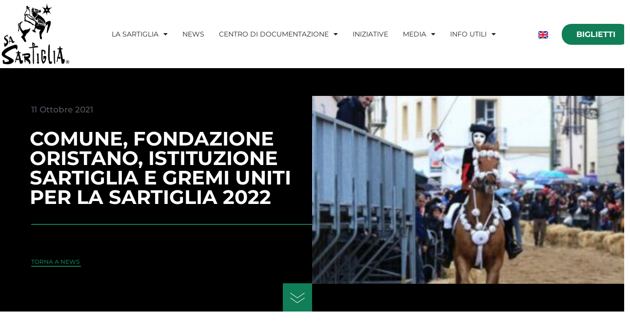

--- FILE ---
content_type: text/html; charset=UTF-8
request_url: https://www.sartiglia.info/comune-fondazione-oristano-istituzione-sartiglia-e-gremi-uniti-per-la-sartiglia-2022/
body_size: 22480
content:
<!doctype html>
<html lang="it-IT">
<head>
	<meta charset="UTF-8">
	<meta name="viewport" content="width=device-width, initial-scale=1">
	<link rel="profile" href="https://gmpg.org/xfn/11">
	<meta name='robots' content='index, follow, max-image-preview:large, max-snippet:-1, max-video-preview:-1' />
	<style>img:is([sizes="auto" i], [sizes^="auto," i]) { contain-intrinsic-size: 3000px 1500px }</style>
	
	<!-- This site is optimized with the Yoast SEO plugin v26.6 - https://yoast.com/wordpress/plugins/seo/ -->
	<title>Comune, Fondazione Oristano, Istituzione Sartiglia e Gremi uniti per la Sartiglia 2022 - Sa Sartiglia</title>
	<link rel="canonical" href="https://www.sartiglia.info/comune-fondazione-oristano-istituzione-sartiglia-e-gremi-uniti-per-la-sartiglia-2022/" />
	<meta property="og:locale" content="it_IT" />
	<meta property="og:type" content="article" />
	<meta property="og:title" content="Comune, Fondazione Oristano, Istituzione Sartiglia e Gremi uniti per la Sartiglia 2022 - Sa Sartiglia" />
	<meta property="og:description" content="Esiste la ferma volontà perché nel 2022 la Sartiglia si svolga regolarmente.Lo hanno puntualizzato questa sera i rappresentanti del Comune di Oristano, della Fondazione Oristano, dell’Istituzione Sartiglia e dei Gremi di San Giovanni e San Giuseppe. Riuniti in a Palazzo Campus Colonna, i rappresentanti dei soggetti cui è demandata l’organizzazione della manifestazione hanno manifestato la [&hellip;]" />
	<meta property="og:url" content="https://www.sartiglia.info/comune-fondazione-oristano-istituzione-sartiglia-e-gremi-uniti-per-la-sartiglia-2022/" />
	<meta property="og:site_name" content="Sa Sartiglia" />
	<meta property="article:published_time" content="2021-10-11T10:36:00+00:00" />
	<meta property="article:modified_time" content="2023-01-03T11:41:41+00:00" />
	<meta property="og:image" content="https://www.sartiglia.info/wp-content/uploads/2023/01/08-Claudio-Tuveri-2-300x181-1.jpeg" />
	<meta property="og:image:width" content="300" />
	<meta property="og:image:height" content="181" />
	<meta property="og:image:type" content="image/jpeg" />
	<meta name="author" content="Limone Marketing" />
	<meta name="twitter:card" content="summary_large_image" />
	<meta name="twitter:label1" content="Scritto da" />
	<meta name="twitter:data1" content="Limone Marketing" />
	<meta name="twitter:label2" content="Tempo di lettura stimato" />
	<meta name="twitter:data2" content="2 minuti" />
	<script type="application/ld+json" class="yoast-schema-graph">{"@context":"https://schema.org","@graph":[{"@type":"Article","@id":"https://www.sartiglia.info/comune-fondazione-oristano-istituzione-sartiglia-e-gremi-uniti-per-la-sartiglia-2022/#article","isPartOf":{"@id":"https://www.sartiglia.info/comune-fondazione-oristano-istituzione-sartiglia-e-gremi-uniti-per-la-sartiglia-2022/"},"author":{"name":"Limone Marketing","@id":"https://www.sartiglia.info/#/schema/person/c5a3c7beb217945e4122063cce0c0d67"},"headline":"Comune, Fondazione Oristano, Istituzione Sartiglia e Gremi uniti per la Sartiglia 2022","datePublished":"2021-10-11T10:36:00+00:00","dateModified":"2023-01-03T11:41:41+00:00","mainEntityOfPage":{"@id":"https://www.sartiglia.info/comune-fondazione-oristano-istituzione-sartiglia-e-gremi-uniti-per-la-sartiglia-2022/"},"wordCount":327,"commentCount":0,"publisher":{"@id":"https://www.sartiglia.info/#organization"},"image":{"@id":"https://www.sartiglia.info/comune-fondazione-oristano-istituzione-sartiglia-e-gremi-uniti-per-la-sartiglia-2022/#primaryimage"},"thumbnailUrl":"https://www.sartiglia.info/wp-content/uploads/2023/01/08-Claudio-Tuveri-2-300x181-1.jpeg","articleSection":["News"],"inLanguage":"it-IT"},{"@type":"WebPage","@id":"https://www.sartiglia.info/comune-fondazione-oristano-istituzione-sartiglia-e-gremi-uniti-per-la-sartiglia-2022/","url":"https://www.sartiglia.info/comune-fondazione-oristano-istituzione-sartiglia-e-gremi-uniti-per-la-sartiglia-2022/","name":"Comune, Fondazione Oristano, Istituzione Sartiglia e Gremi uniti per la Sartiglia 2022 - Sa Sartiglia","isPartOf":{"@id":"https://www.sartiglia.info/#website"},"primaryImageOfPage":{"@id":"https://www.sartiglia.info/comune-fondazione-oristano-istituzione-sartiglia-e-gremi-uniti-per-la-sartiglia-2022/#primaryimage"},"image":{"@id":"https://www.sartiglia.info/comune-fondazione-oristano-istituzione-sartiglia-e-gremi-uniti-per-la-sartiglia-2022/#primaryimage"},"thumbnailUrl":"https://www.sartiglia.info/wp-content/uploads/2023/01/08-Claudio-Tuveri-2-300x181-1.jpeg","datePublished":"2021-10-11T10:36:00+00:00","dateModified":"2023-01-03T11:41:41+00:00","breadcrumb":{"@id":"https://www.sartiglia.info/comune-fondazione-oristano-istituzione-sartiglia-e-gremi-uniti-per-la-sartiglia-2022/#breadcrumb"},"inLanguage":"it-IT","potentialAction":[{"@type":"ReadAction","target":["https://www.sartiglia.info/comune-fondazione-oristano-istituzione-sartiglia-e-gremi-uniti-per-la-sartiglia-2022/"]}]},{"@type":"ImageObject","inLanguage":"it-IT","@id":"https://www.sartiglia.info/comune-fondazione-oristano-istituzione-sartiglia-e-gremi-uniti-per-la-sartiglia-2022/#primaryimage","url":"https://www.sartiglia.info/wp-content/uploads/2023/01/08-Claudio-Tuveri-2-300x181-1.jpeg","contentUrl":"https://www.sartiglia.info/wp-content/uploads/2023/01/08-Claudio-Tuveri-2-300x181-1.jpeg","width":300,"height":181},{"@type":"BreadcrumbList","@id":"https://www.sartiglia.info/comune-fondazione-oristano-istituzione-sartiglia-e-gremi-uniti-per-la-sartiglia-2022/#breadcrumb","itemListElement":[{"@type":"ListItem","position":1,"name":"Home","item":"https://www.sartiglia.info/"},{"@type":"ListItem","position":2,"name":"Comune, Fondazione Oristano, Istituzione Sartiglia e Gremi uniti per la Sartiglia 2022"}]},{"@type":"WebSite","@id":"https://www.sartiglia.info/#website","url":"https://www.sartiglia.info/","name":"Sa Sartiglia","description":"","publisher":{"@id":"https://www.sartiglia.info/#organization"},"potentialAction":[{"@type":"SearchAction","target":{"@type":"EntryPoint","urlTemplate":"https://www.sartiglia.info/?s={search_term_string}"},"query-input":{"@type":"PropertyValueSpecification","valueRequired":true,"valueName":"search_term_string"}}],"inLanguage":"it-IT"},{"@type":"Organization","@id":"https://www.sartiglia.info/#organization","name":"Sa Sartiglia","url":"https://www.sartiglia.info/","logo":{"@type":"ImageObject","inLanguage":"it-IT","@id":"https://www.sartiglia.info/#/schema/logo/image/","url":"https://www.sartiglia.info/wp-content/uploads/2022/12/sa-sartiglia-logo-colori_480x480pxjpg.jpg","contentUrl":"https://www.sartiglia.info/wp-content/uploads/2022/12/sa-sartiglia-logo-colori_480x480pxjpg.jpg","width":480,"height":480,"caption":"Sa Sartiglia"},"image":{"@id":"https://www.sartiglia.info/#/schema/logo/image/"}},{"@type":"Person","@id":"https://www.sartiglia.info/#/schema/person/c5a3c7beb217945e4122063cce0c0d67","name":"Limone Marketing","image":{"@type":"ImageObject","inLanguage":"it-IT","@id":"https://www.sartiglia.info/#/schema/person/image/","url":"https://secure.gravatar.com/avatar/cb6f2a8a05535f1e889e5aabcebaebeff6698521c4820c6fe7d81c771cbffad0?s=96&d=mm&r=g","contentUrl":"https://secure.gravatar.com/avatar/cb6f2a8a05535f1e889e5aabcebaebeff6698521c4820c6fe7d81c771cbffad0?s=96&d=mm&r=g","caption":"Limone Marketing"},"url":"https://www.sartiglia.info/author/limone-admin/"}]}</script>
	<!-- / Yoast SEO plugin. -->


<link rel="alternate" type="application/rss+xml" title="Sa Sartiglia &raquo; Feed" href="https://www.sartiglia.info/feed/" />
<script>
window._wpemojiSettings = {"baseUrl":"https:\/\/s.w.org\/images\/core\/emoji\/16.0.1\/72x72\/","ext":".png","svgUrl":"https:\/\/s.w.org\/images\/core\/emoji\/16.0.1\/svg\/","svgExt":".svg","source":{"concatemoji":"https:\/\/www.sartiglia.info\/wp-includes\/js\/wp-emoji-release.min.js?ver=6.8.3"}};
/*! This file is auto-generated */
!function(s,n){var o,i,e;function c(e){try{var t={supportTests:e,timestamp:(new Date).valueOf()};sessionStorage.setItem(o,JSON.stringify(t))}catch(e){}}function p(e,t,n){e.clearRect(0,0,e.canvas.width,e.canvas.height),e.fillText(t,0,0);var t=new Uint32Array(e.getImageData(0,0,e.canvas.width,e.canvas.height).data),a=(e.clearRect(0,0,e.canvas.width,e.canvas.height),e.fillText(n,0,0),new Uint32Array(e.getImageData(0,0,e.canvas.width,e.canvas.height).data));return t.every(function(e,t){return e===a[t]})}function u(e,t){e.clearRect(0,0,e.canvas.width,e.canvas.height),e.fillText(t,0,0);for(var n=e.getImageData(16,16,1,1),a=0;a<n.data.length;a++)if(0!==n.data[a])return!1;return!0}function f(e,t,n,a){switch(t){case"flag":return n(e,"\ud83c\udff3\ufe0f\u200d\u26a7\ufe0f","\ud83c\udff3\ufe0f\u200b\u26a7\ufe0f")?!1:!n(e,"\ud83c\udde8\ud83c\uddf6","\ud83c\udde8\u200b\ud83c\uddf6")&&!n(e,"\ud83c\udff4\udb40\udc67\udb40\udc62\udb40\udc65\udb40\udc6e\udb40\udc67\udb40\udc7f","\ud83c\udff4\u200b\udb40\udc67\u200b\udb40\udc62\u200b\udb40\udc65\u200b\udb40\udc6e\u200b\udb40\udc67\u200b\udb40\udc7f");case"emoji":return!a(e,"\ud83e\udedf")}return!1}function g(e,t,n,a){var r="undefined"!=typeof WorkerGlobalScope&&self instanceof WorkerGlobalScope?new OffscreenCanvas(300,150):s.createElement("canvas"),o=r.getContext("2d",{willReadFrequently:!0}),i=(o.textBaseline="top",o.font="600 32px Arial",{});return e.forEach(function(e){i[e]=t(o,e,n,a)}),i}function t(e){var t=s.createElement("script");t.src=e,t.defer=!0,s.head.appendChild(t)}"undefined"!=typeof Promise&&(o="wpEmojiSettingsSupports",i=["flag","emoji"],n.supports={everything:!0,everythingExceptFlag:!0},e=new Promise(function(e){s.addEventListener("DOMContentLoaded",e,{once:!0})}),new Promise(function(t){var n=function(){try{var e=JSON.parse(sessionStorage.getItem(o));if("object"==typeof e&&"number"==typeof e.timestamp&&(new Date).valueOf()<e.timestamp+604800&&"object"==typeof e.supportTests)return e.supportTests}catch(e){}return null}();if(!n){if("undefined"!=typeof Worker&&"undefined"!=typeof OffscreenCanvas&&"undefined"!=typeof URL&&URL.createObjectURL&&"undefined"!=typeof Blob)try{var e="postMessage("+g.toString()+"("+[JSON.stringify(i),f.toString(),p.toString(),u.toString()].join(",")+"));",a=new Blob([e],{type:"text/javascript"}),r=new Worker(URL.createObjectURL(a),{name:"wpTestEmojiSupports"});return void(r.onmessage=function(e){c(n=e.data),r.terminate(),t(n)})}catch(e){}c(n=g(i,f,p,u))}t(n)}).then(function(e){for(var t in e)n.supports[t]=e[t],n.supports.everything=n.supports.everything&&n.supports[t],"flag"!==t&&(n.supports.everythingExceptFlag=n.supports.everythingExceptFlag&&n.supports[t]);n.supports.everythingExceptFlag=n.supports.everythingExceptFlag&&!n.supports.flag,n.DOMReady=!1,n.readyCallback=function(){n.DOMReady=!0}}).then(function(){return e}).then(function(){var e;n.supports.everything||(n.readyCallback(),(e=n.source||{}).concatemoji?t(e.concatemoji):e.wpemoji&&e.twemoji&&(t(e.twemoji),t(e.wpemoji)))}))}((window,document),window._wpemojiSettings);
</script>
<style id='wp-emoji-styles-inline-css'>

	img.wp-smiley, img.emoji {
		display: inline !important;
		border: none !important;
		box-shadow: none !important;
		height: 1em !important;
		width: 1em !important;
		margin: 0 0.07em !important;
		vertical-align: -0.1em !important;
		background: none !important;
		padding: 0 !important;
	}
</style>
<link rel='stylesheet' id='wp-block-library-css' href='https://www.sartiglia.info/wp-includes/css/dist/block-library/style.min.css?ver=6.8.3' media='all' />
<style id='global-styles-inline-css'>
:root{--wp--preset--aspect-ratio--square: 1;--wp--preset--aspect-ratio--4-3: 4/3;--wp--preset--aspect-ratio--3-4: 3/4;--wp--preset--aspect-ratio--3-2: 3/2;--wp--preset--aspect-ratio--2-3: 2/3;--wp--preset--aspect-ratio--16-9: 16/9;--wp--preset--aspect-ratio--9-16: 9/16;--wp--preset--color--black: #000000;--wp--preset--color--cyan-bluish-gray: #abb8c3;--wp--preset--color--white: #ffffff;--wp--preset--color--pale-pink: #f78da7;--wp--preset--color--vivid-red: #cf2e2e;--wp--preset--color--luminous-vivid-orange: #ff6900;--wp--preset--color--luminous-vivid-amber: #fcb900;--wp--preset--color--light-green-cyan: #7bdcb5;--wp--preset--color--vivid-green-cyan: #00d084;--wp--preset--color--pale-cyan-blue: #8ed1fc;--wp--preset--color--vivid-cyan-blue: #0693e3;--wp--preset--color--vivid-purple: #9b51e0;--wp--preset--gradient--vivid-cyan-blue-to-vivid-purple: linear-gradient(135deg,rgba(6,147,227,1) 0%,rgb(155,81,224) 100%);--wp--preset--gradient--light-green-cyan-to-vivid-green-cyan: linear-gradient(135deg,rgb(122,220,180) 0%,rgb(0,208,130) 100%);--wp--preset--gradient--luminous-vivid-amber-to-luminous-vivid-orange: linear-gradient(135deg,rgba(252,185,0,1) 0%,rgba(255,105,0,1) 100%);--wp--preset--gradient--luminous-vivid-orange-to-vivid-red: linear-gradient(135deg,rgba(255,105,0,1) 0%,rgb(207,46,46) 100%);--wp--preset--gradient--very-light-gray-to-cyan-bluish-gray: linear-gradient(135deg,rgb(238,238,238) 0%,rgb(169,184,195) 100%);--wp--preset--gradient--cool-to-warm-spectrum: linear-gradient(135deg,rgb(74,234,220) 0%,rgb(151,120,209) 20%,rgb(207,42,186) 40%,rgb(238,44,130) 60%,rgb(251,105,98) 80%,rgb(254,248,76) 100%);--wp--preset--gradient--blush-light-purple: linear-gradient(135deg,rgb(255,206,236) 0%,rgb(152,150,240) 100%);--wp--preset--gradient--blush-bordeaux: linear-gradient(135deg,rgb(254,205,165) 0%,rgb(254,45,45) 50%,rgb(107,0,62) 100%);--wp--preset--gradient--luminous-dusk: linear-gradient(135deg,rgb(255,203,112) 0%,rgb(199,81,192) 50%,rgb(65,88,208) 100%);--wp--preset--gradient--pale-ocean: linear-gradient(135deg,rgb(255,245,203) 0%,rgb(182,227,212) 50%,rgb(51,167,181) 100%);--wp--preset--gradient--electric-grass: linear-gradient(135deg,rgb(202,248,128) 0%,rgb(113,206,126) 100%);--wp--preset--gradient--midnight: linear-gradient(135deg,rgb(2,3,129) 0%,rgb(40,116,252) 100%);--wp--preset--font-size--small: 13px;--wp--preset--font-size--medium: 20px;--wp--preset--font-size--large: 36px;--wp--preset--font-size--x-large: 42px;--wp--preset--spacing--20: 0.44rem;--wp--preset--spacing--30: 0.67rem;--wp--preset--spacing--40: 1rem;--wp--preset--spacing--50: 1.5rem;--wp--preset--spacing--60: 2.25rem;--wp--preset--spacing--70: 3.38rem;--wp--preset--spacing--80: 5.06rem;--wp--preset--shadow--natural: 6px 6px 9px rgba(0, 0, 0, 0.2);--wp--preset--shadow--deep: 12px 12px 50px rgba(0, 0, 0, 0.4);--wp--preset--shadow--sharp: 6px 6px 0px rgba(0, 0, 0, 0.2);--wp--preset--shadow--outlined: 6px 6px 0px -3px rgba(255, 255, 255, 1), 6px 6px rgba(0, 0, 0, 1);--wp--preset--shadow--crisp: 6px 6px 0px rgba(0, 0, 0, 1);}:root { --wp--style--global--content-size: 800px;--wp--style--global--wide-size: 1200px; }:where(body) { margin: 0; }.wp-site-blocks > .alignleft { float: left; margin-right: 2em; }.wp-site-blocks > .alignright { float: right; margin-left: 2em; }.wp-site-blocks > .aligncenter { justify-content: center; margin-left: auto; margin-right: auto; }:where(.wp-site-blocks) > * { margin-block-start: 24px; margin-block-end: 0; }:where(.wp-site-blocks) > :first-child { margin-block-start: 0; }:where(.wp-site-blocks) > :last-child { margin-block-end: 0; }:root { --wp--style--block-gap: 24px; }:root :where(.is-layout-flow) > :first-child{margin-block-start: 0;}:root :where(.is-layout-flow) > :last-child{margin-block-end: 0;}:root :where(.is-layout-flow) > *{margin-block-start: 24px;margin-block-end: 0;}:root :where(.is-layout-constrained) > :first-child{margin-block-start: 0;}:root :where(.is-layout-constrained) > :last-child{margin-block-end: 0;}:root :where(.is-layout-constrained) > *{margin-block-start: 24px;margin-block-end: 0;}:root :where(.is-layout-flex){gap: 24px;}:root :where(.is-layout-grid){gap: 24px;}.is-layout-flow > .alignleft{float: left;margin-inline-start: 0;margin-inline-end: 2em;}.is-layout-flow > .alignright{float: right;margin-inline-start: 2em;margin-inline-end: 0;}.is-layout-flow > .aligncenter{margin-left: auto !important;margin-right: auto !important;}.is-layout-constrained > .alignleft{float: left;margin-inline-start: 0;margin-inline-end: 2em;}.is-layout-constrained > .alignright{float: right;margin-inline-start: 2em;margin-inline-end: 0;}.is-layout-constrained > .aligncenter{margin-left: auto !important;margin-right: auto !important;}.is-layout-constrained > :where(:not(.alignleft):not(.alignright):not(.alignfull)){max-width: var(--wp--style--global--content-size);margin-left: auto !important;margin-right: auto !important;}.is-layout-constrained > .alignwide{max-width: var(--wp--style--global--wide-size);}body .is-layout-flex{display: flex;}.is-layout-flex{flex-wrap: wrap;align-items: center;}.is-layout-flex > :is(*, div){margin: 0;}body .is-layout-grid{display: grid;}.is-layout-grid > :is(*, div){margin: 0;}body{padding-top: 0px;padding-right: 0px;padding-bottom: 0px;padding-left: 0px;}a:where(:not(.wp-element-button)){text-decoration: underline;}:root :where(.wp-element-button, .wp-block-button__link){background-color: #32373c;border-width: 0;color: #fff;font-family: inherit;font-size: inherit;line-height: inherit;padding: calc(0.667em + 2px) calc(1.333em + 2px);text-decoration: none;}.has-black-color{color: var(--wp--preset--color--black) !important;}.has-cyan-bluish-gray-color{color: var(--wp--preset--color--cyan-bluish-gray) !important;}.has-white-color{color: var(--wp--preset--color--white) !important;}.has-pale-pink-color{color: var(--wp--preset--color--pale-pink) !important;}.has-vivid-red-color{color: var(--wp--preset--color--vivid-red) !important;}.has-luminous-vivid-orange-color{color: var(--wp--preset--color--luminous-vivid-orange) !important;}.has-luminous-vivid-amber-color{color: var(--wp--preset--color--luminous-vivid-amber) !important;}.has-light-green-cyan-color{color: var(--wp--preset--color--light-green-cyan) !important;}.has-vivid-green-cyan-color{color: var(--wp--preset--color--vivid-green-cyan) !important;}.has-pale-cyan-blue-color{color: var(--wp--preset--color--pale-cyan-blue) !important;}.has-vivid-cyan-blue-color{color: var(--wp--preset--color--vivid-cyan-blue) !important;}.has-vivid-purple-color{color: var(--wp--preset--color--vivid-purple) !important;}.has-black-background-color{background-color: var(--wp--preset--color--black) !important;}.has-cyan-bluish-gray-background-color{background-color: var(--wp--preset--color--cyan-bluish-gray) !important;}.has-white-background-color{background-color: var(--wp--preset--color--white) !important;}.has-pale-pink-background-color{background-color: var(--wp--preset--color--pale-pink) !important;}.has-vivid-red-background-color{background-color: var(--wp--preset--color--vivid-red) !important;}.has-luminous-vivid-orange-background-color{background-color: var(--wp--preset--color--luminous-vivid-orange) !important;}.has-luminous-vivid-amber-background-color{background-color: var(--wp--preset--color--luminous-vivid-amber) !important;}.has-light-green-cyan-background-color{background-color: var(--wp--preset--color--light-green-cyan) !important;}.has-vivid-green-cyan-background-color{background-color: var(--wp--preset--color--vivid-green-cyan) !important;}.has-pale-cyan-blue-background-color{background-color: var(--wp--preset--color--pale-cyan-blue) !important;}.has-vivid-cyan-blue-background-color{background-color: var(--wp--preset--color--vivid-cyan-blue) !important;}.has-vivid-purple-background-color{background-color: var(--wp--preset--color--vivid-purple) !important;}.has-black-border-color{border-color: var(--wp--preset--color--black) !important;}.has-cyan-bluish-gray-border-color{border-color: var(--wp--preset--color--cyan-bluish-gray) !important;}.has-white-border-color{border-color: var(--wp--preset--color--white) !important;}.has-pale-pink-border-color{border-color: var(--wp--preset--color--pale-pink) !important;}.has-vivid-red-border-color{border-color: var(--wp--preset--color--vivid-red) !important;}.has-luminous-vivid-orange-border-color{border-color: var(--wp--preset--color--luminous-vivid-orange) !important;}.has-luminous-vivid-amber-border-color{border-color: var(--wp--preset--color--luminous-vivid-amber) !important;}.has-light-green-cyan-border-color{border-color: var(--wp--preset--color--light-green-cyan) !important;}.has-vivid-green-cyan-border-color{border-color: var(--wp--preset--color--vivid-green-cyan) !important;}.has-pale-cyan-blue-border-color{border-color: var(--wp--preset--color--pale-cyan-blue) !important;}.has-vivid-cyan-blue-border-color{border-color: var(--wp--preset--color--vivid-cyan-blue) !important;}.has-vivid-purple-border-color{border-color: var(--wp--preset--color--vivid-purple) !important;}.has-vivid-cyan-blue-to-vivid-purple-gradient-background{background: var(--wp--preset--gradient--vivid-cyan-blue-to-vivid-purple) !important;}.has-light-green-cyan-to-vivid-green-cyan-gradient-background{background: var(--wp--preset--gradient--light-green-cyan-to-vivid-green-cyan) !important;}.has-luminous-vivid-amber-to-luminous-vivid-orange-gradient-background{background: var(--wp--preset--gradient--luminous-vivid-amber-to-luminous-vivid-orange) !important;}.has-luminous-vivid-orange-to-vivid-red-gradient-background{background: var(--wp--preset--gradient--luminous-vivid-orange-to-vivid-red) !important;}.has-very-light-gray-to-cyan-bluish-gray-gradient-background{background: var(--wp--preset--gradient--very-light-gray-to-cyan-bluish-gray) !important;}.has-cool-to-warm-spectrum-gradient-background{background: var(--wp--preset--gradient--cool-to-warm-spectrum) !important;}.has-blush-light-purple-gradient-background{background: var(--wp--preset--gradient--blush-light-purple) !important;}.has-blush-bordeaux-gradient-background{background: var(--wp--preset--gradient--blush-bordeaux) !important;}.has-luminous-dusk-gradient-background{background: var(--wp--preset--gradient--luminous-dusk) !important;}.has-pale-ocean-gradient-background{background: var(--wp--preset--gradient--pale-ocean) !important;}.has-electric-grass-gradient-background{background: var(--wp--preset--gradient--electric-grass) !important;}.has-midnight-gradient-background{background: var(--wp--preset--gradient--midnight) !important;}.has-small-font-size{font-size: var(--wp--preset--font-size--small) !important;}.has-medium-font-size{font-size: var(--wp--preset--font-size--medium) !important;}.has-large-font-size{font-size: var(--wp--preset--font-size--large) !important;}.has-x-large-font-size{font-size: var(--wp--preset--font-size--x-large) !important;}
:root :where(.wp-block-pullquote){font-size: 1.5em;line-height: 1.6;}
</style>
<link rel='stylesheet' id='inf-font-awesome-css' href='https://www.sartiglia.info/wp-content/plugins/post-slider-and-carousel/assets/css/font-awesome.min.css?ver=3.5.4' media='all' />
<link rel='stylesheet' id='owl-carousel-css' href='https://www.sartiglia.info/wp-content/plugins/post-slider-and-carousel/assets/css/owl.carousel.min.css?ver=3.5.4' media='all' />
<link rel='stylesheet' id='psacp-public-style-css' href='https://www.sartiglia.info/wp-content/plugins/post-slider-and-carousel/assets/css/psacp-public.min.css?ver=3.5.4' media='all' />
<link rel='stylesheet' id='hello-elementor-css' href='https://www.sartiglia.info/wp-content/themes/hello-elementor/assets/css/reset.css?ver=3.4.5' media='all' />
<link rel='stylesheet' id='hello-elementor-theme-style-css' href='https://www.sartiglia.info/wp-content/themes/hello-elementor/assets/css/theme.css?ver=3.4.5' media='all' />
<link rel='stylesheet' id='hello-elementor-header-footer-css' href='https://www.sartiglia.info/wp-content/themes/hello-elementor/assets/css/header-footer.css?ver=3.4.5' media='all' />
<link rel='stylesheet' id='elementor-frontend-css' href='https://www.sartiglia.info/wp-content/plugins/elementor/assets/css/frontend.min.css?ver=3.34.0' media='all' />
<style id='elementor-frontend-inline-css'>
.elementor-199 .elementor-element.elementor-element-6cfa6f8e:not(.elementor-motion-effects-element-type-background) > .elementor-widget-wrap, .elementor-199 .elementor-element.elementor-element-6cfa6f8e > .elementor-widget-wrap > .elementor-motion-effects-container > .elementor-motion-effects-layer{background-image:url("https://www.sartiglia.info/wp-content/uploads/2023/01/08-Claudio-Tuveri-2-300x181-1.jpeg");}@media(max-width:1024px){.elementor-199 .elementor-element.elementor-element-6cfa6f8e:not(.elementor-motion-effects-element-type-background) > .elementor-widget-wrap, .elementor-199 .elementor-element.elementor-element-6cfa6f8e > .elementor-widget-wrap > .elementor-motion-effects-container > .elementor-motion-effects-layer{background-image:url("https://www.sartiglia.info/wp-content/uploads/2023/01/08-Claudio-Tuveri-2-300x181-1.jpeg");}}
</style>
<link rel='stylesheet' id='elementor-post-5-css' href='https://www.sartiglia.info/wp-content/uploads/elementor/css/post-5.css?ver=1769955880' media='all' />
<link rel='stylesheet' id='e-animation-fadeIn-css' href='https://www.sartiglia.info/wp-content/plugins/elementor/assets/lib/animations/styles/fadeIn.min.css?ver=3.34.0' media='all' />
<link rel='stylesheet' id='widget-image-css' href='https://www.sartiglia.info/wp-content/plugins/elementor/assets/css/widget-image.min.css?ver=3.34.0' media='all' />
<link rel='stylesheet' id='widget-nav-menu-css' href='https://www.sartiglia.info/wp-content/plugins/elementor-pro/assets/css/widget-nav-menu.min.css?ver=3.26.0' media='all' />
<link rel='stylesheet' id='e-animation-fadeInUp-css' href='https://www.sartiglia.info/wp-content/plugins/elementor/assets/lib/animations/styles/fadeInUp.min.css?ver=3.34.0' media='all' />
<link rel='stylesheet' id='e-animation-grow-css' href='https://www.sartiglia.info/wp-content/plugins/elementor/assets/lib/animations/styles/e-animation-grow.min.css?ver=3.34.0' media='all' />
<link rel='stylesheet' id='widget-social-icons-css' href='https://www.sartiglia.info/wp-content/plugins/elementor/assets/css/widget-social-icons.min.css?ver=3.34.0' media='all' />
<link rel='stylesheet' id='e-apple-webkit-css' href='https://www.sartiglia.info/wp-content/plugins/elementor/assets/css/conditionals/apple-webkit.min.css?ver=3.34.0' media='all' />
<link rel='stylesheet' id='widget-post-info-css' href='https://www.sartiglia.info/wp-content/plugins/elementor-pro/assets/css/widget-post-info.min.css?ver=3.26.0' media='all' />
<link rel='stylesheet' id='widget-icon-list-css' href='https://www.sartiglia.info/wp-content/plugins/elementor/assets/css/widget-icon-list.min.css?ver=3.34.0' media='all' />
<link rel='stylesheet' id='elementor-icons-shared-0-css' href='https://www.sartiglia.info/wp-content/plugins/elementor/assets/lib/font-awesome/css/fontawesome.min.css?ver=5.15.3' media='all' />
<link rel='stylesheet' id='elementor-icons-fa-regular-css' href='https://www.sartiglia.info/wp-content/plugins/elementor/assets/lib/font-awesome/css/regular.min.css?ver=5.15.3' media='all' />
<link rel='stylesheet' id='elementor-icons-fa-solid-css' href='https://www.sartiglia.info/wp-content/plugins/elementor/assets/lib/font-awesome/css/solid.min.css?ver=5.15.3' media='all' />
<link rel='stylesheet' id='widget-heading-css' href='https://www.sartiglia.info/wp-content/plugins/elementor/assets/css/widget-heading.min.css?ver=3.34.0' media='all' />
<link rel='stylesheet' id='widget-divider-css' href='https://www.sartiglia.info/wp-content/plugins/elementor/assets/css/widget-divider.min.css?ver=3.34.0' media='all' />
<link rel='stylesheet' id='e-animation-fadeInDown-css' href='https://www.sartiglia.info/wp-content/plugins/elementor/assets/lib/animations/styles/fadeInDown.min.css?ver=3.34.0' media='all' />
<link rel='stylesheet' id='widget-spacer-css' href='https://www.sartiglia.info/wp-content/plugins/elementor/assets/css/widget-spacer.min.css?ver=3.34.0' media='all' />
<link rel='stylesheet' id='widget-call-to-action-css' href='https://www.sartiglia.info/wp-content/plugins/elementor-pro/assets/css/widget-call-to-action.min.css?ver=3.26.0' media='all' />
<link rel='stylesheet' id='e-transitions-css' href='https://www.sartiglia.info/wp-content/plugins/elementor-pro/assets/css/conditionals/transitions.min.css?ver=3.26.0' media='all' />
<link rel='stylesheet' id='widget-share-buttons-css' href='https://www.sartiglia.info/wp-content/plugins/elementor-pro/assets/css/widget-share-buttons.min.css?ver=3.26.0' media='all' />
<link rel='stylesheet' id='elementor-icons-fa-brands-css' href='https://www.sartiglia.info/wp-content/plugins/elementor/assets/lib/font-awesome/css/brands.min.css?ver=5.15.3' media='all' />
<link rel='stylesheet' id='swiper-css' href='https://www.sartiglia.info/wp-content/plugins/elementor/assets/lib/swiper/v8/css/swiper.min.css?ver=8.4.5' media='all' />
<link rel='stylesheet' id='e-swiper-css' href='https://www.sartiglia.info/wp-content/plugins/elementor/assets/css/conditionals/e-swiper.min.css?ver=3.34.0' media='all' />
<link rel='stylesheet' id='widget-slides-css' href='https://www.sartiglia.info/wp-content/plugins/elementor-pro/assets/css/widget-slides.min.css?ver=3.26.0' media='all' />
<link rel='stylesheet' id='widget-posts-css' href='https://www.sartiglia.info/wp-content/plugins/elementor-pro/assets/css/widget-posts.min.css?ver=3.26.0' media='all' />
<link rel='stylesheet' id='elementor-icons-css' href='https://www.sartiglia.info/wp-content/plugins/elementor/assets/lib/eicons/css/elementor-icons.min.css?ver=5.45.0' media='all' />
<link rel='stylesheet' id='cpel-language-switcher-css' href='https://www.sartiglia.info/wp-content/plugins/connect-polylang-elementor/assets/css/language-switcher.min.css?ver=2.5.5' media='all' />
<link rel='stylesheet' id='elementor-post-161-css' href='https://www.sartiglia.info/wp-content/uploads/elementor/css/post-161.css?ver=1769955889' media='all' />
<link rel='stylesheet' id='elementor-post-186-css' href='https://www.sartiglia.info/wp-content/uploads/elementor/css/post-186.css?ver=1769955881' media='all' />
<link rel='stylesheet' id='elementor-post-199-css' href='https://www.sartiglia.info/wp-content/uploads/elementor/css/post-199.css?ver=1769955897' media='all' />
<link rel='stylesheet' id='eael-general-css' href='https://www.sartiglia.info/wp-content/plugins/essential-addons-for-elementor-lite/assets/front-end/css/view/general.min.css?ver=6.5.5' media='all' />
<link rel='stylesheet' id='elementor-gf-local-montserrat-css' href='https://www.sartiglia.info/wp-content/uploads/elementor/google-fonts/css/montserrat.css?ver=1742280818' media='all' />
<link rel='stylesheet' id='elementor-gf-local-comfortaa-css' href='https://www.sartiglia.info/wp-content/uploads/elementor/google-fonts/css/comfortaa.css?ver=1742280820' media='all' />
<script src="https://www.sartiglia.info/wp-includes/js/jquery/jquery.min.js?ver=3.7.1" id="jquery-core-js"></script>
<script src="https://www.sartiglia.info/wp-includes/js/jquery/jquery-migrate.min.js?ver=3.4.1" id="jquery-migrate-js"></script>
<link rel="https://api.w.org/" href="https://www.sartiglia.info/wp-json/" /><link rel="alternate" title="JSON" type="application/json" href="https://www.sartiglia.info/wp-json/wp/v2/posts/3573" /><link rel="EditURI" type="application/rsd+xml" title="RSD" href="https://www.sartiglia.info/xmlrpc.php?rsd" />
<meta name="generator" content="WordPress 6.8.3" />
<link rel='shortlink' href='https://www.sartiglia.info/?p=3573' />
<link rel="alternate" title="oEmbed (JSON)" type="application/json+oembed" href="https://www.sartiglia.info/wp-json/oembed/1.0/embed?url=https%3A%2F%2Fwww.sartiglia.info%2Fcomune-fondazione-oristano-istituzione-sartiglia-e-gremi-uniti-per-la-sartiglia-2022%2F&#038;lang=it" />
<link rel="alternate" title="oEmbed (XML)" type="text/xml+oembed" href="https://www.sartiglia.info/wp-json/oembed/1.0/embed?url=https%3A%2F%2Fwww.sartiglia.info%2Fcomune-fondazione-oristano-istituzione-sartiglia-e-gremi-uniti-per-la-sartiglia-2022%2F&#038;format=xml&#038;lang=it" />
<!-- Google Tag Manager -->
<script>(function(w,d,s,l,i){w[l]=w[l]||[];w[l].push({'gtm.start':
new Date().getTime(),event:'gtm.js'});var f=d.getElementsByTagName(s)[0],
j=d.createElement(s),dl=l!='dataLayer'?'&l='+l:'';j.async=true;j.src=
'https://www.googletagmanager.com/gtm.js?id='+i+dl;f.parentNode.insertBefore(j,f);
})(window,document,'script','dataLayer','GTM-WTBHQ8K');</script>
<!-- End Google Tag Manager --><meta name="generator" content="Elementor 3.34.0; features: additional_custom_breakpoints; settings: css_print_method-external, google_font-enabled, font_display-swap">
			<style>
				.e-con.e-parent:nth-of-type(n+4):not(.e-lazyloaded):not(.e-no-lazyload),
				.e-con.e-parent:nth-of-type(n+4):not(.e-lazyloaded):not(.e-no-lazyload) * {
					background-image: none !important;
				}
				@media screen and (max-height: 1024px) {
					.e-con.e-parent:nth-of-type(n+3):not(.e-lazyloaded):not(.e-no-lazyload),
					.e-con.e-parent:nth-of-type(n+3):not(.e-lazyloaded):not(.e-no-lazyload) * {
						background-image: none !important;
					}
				}
				@media screen and (max-height: 640px) {
					.e-con.e-parent:nth-of-type(n+2):not(.e-lazyloaded):not(.e-no-lazyload),
					.e-con.e-parent:nth-of-type(n+2):not(.e-lazyloaded):not(.e-no-lazyload) * {
						background-image: none !important;
					}
				}
			</style>
			<script type="text/javascript">
var _iub = _iub || [];
_iub.csConfiguration = {"consentOnContinuedBrowsing":false,"invalidateConsentWithoutLog":true,"perPurposeConsent":true,"siteId":2668455,"cookiePolicyId":73256358,"lang":"it", "banner":{ "acceptButtonColor":"#107E57","acceptButtonDisplay":true,"backgroundColor":"#F2F2F0","closeButtonDisplay":false,"customizeButtonColor":"#AA9494","customizeButtonDisplay":true,"explicitWithdrawal":true,"listPurposes":true,"position":"float-bottom-center","rejectButtonColor":"#AA9494","rejectButtonDisplay":true,"textColor":"#242422" }};
</script>
<script type="text/javascript" src="//cdn.iubenda.com/cs/iubenda_cs.js" charset="UTF-8" async></script><link rel="icon" href="https://www.sartiglia.info/wp-content/uploads/2022/12/cropped-sartiglia-oristano-favicon-black-2-32x32.png" sizes="32x32" />
<link rel="icon" href="https://www.sartiglia.info/wp-content/uploads/2022/12/cropped-sartiglia-oristano-favicon-black-2-192x192.png" sizes="192x192" />
<link rel="apple-touch-icon" href="https://www.sartiglia.info/wp-content/uploads/2022/12/cropped-sartiglia-oristano-favicon-black-2-180x180.png" />
<meta name="msapplication-TileImage" content="https://www.sartiglia.info/wp-content/uploads/2022/12/cropped-sartiglia-oristano-favicon-black-2-270x270.png" />
</head>
<body class="wp-singular post-template-default single single-post postid-3573 single-format-standard wp-custom-logo wp-embed-responsive wp-theme-hello-elementor hello-elementor-default elementor-default elementor-kit-5 elementor-page-199">

<!-- Google Tag Manager (noscript) -->
<noscript><iframe src="https://www.googletagmanager.com/ns.html?id=GTM-WTBHQ8K"
height="0" width="0" style="display:none;visibility:hidden"></iframe></noscript>
<!-- End Google Tag Manager (noscript) -->
<a class="skip-link screen-reader-text" href="#content">Vai al contenuto</a>

		<div data-elementor-type="header" data-elementor-id="161" class="elementor elementor-161 elementor-location-header" data-elementor-post-type="elementor_library">
					<section class="elementor-section elementor-top-section elementor-element elementor-element-638f503 elementor-hidden-desktop elementor-hidden-tablet elementor-section-boxed elementor-section-height-default elementor-section-height-default" data-id="638f503" data-element_type="section" data-settings="{&quot;background_background&quot;:&quot;classic&quot;,&quot;sticky&quot;:&quot;top&quot;,&quot;sticky_on&quot;:[&quot;mobile&quot;],&quot;sticky_offset&quot;:0,&quot;sticky_effects_offset&quot;:0,&quot;sticky_anchor_link_offset&quot;:0}">
						<div class="elementor-container elementor-column-gap-default">
					<div class="elementor-column elementor-col-33 elementor-top-column elementor-element elementor-element-34faff2" data-id="34faff2" data-element_type="column">
			<div class="elementor-widget-wrap elementor-element-populated">
						<div class="elementor-element elementor-element-161e7a8 elementor-widget-mobile__width-initial elementor-widget elementor-widget-image" data-id="161e7a8" data-element_type="widget" data-settings="{&quot;_animation_mobile&quot;:&quot;fadeIn&quot;}" data-widget_type="image.default">
				<div class="elementor-widget-container">
																<a href="https://www.sartiglia.info/">
							<img src="https://www.sartiglia.info/wp-content/uploads/elementor/thumbs/Sartiglia_Brand_nero-ritagliato-r1jkwrpp5jmaralueded3vrzoxz273zflr5basp75w.png" title="Sartiglia_Brand_nero ritagliato" alt="Sartiglia_Brand_nero ritagliato" loading="lazy" />								</a>
															</div>
				</div>
					</div>
		</div>
				<div class="elementor-column elementor-col-33 elementor-top-column elementor-element elementor-element-a0a5dd0" data-id="a0a5dd0" data-element_type="column">
			<div class="elementor-widget-wrap elementor-element-populated">
						<div class="elementor-element elementor-element-941f8c4 cpel-switcher--align-center cpel-switcher--layout-horizontal cpel-switcher--aspect-ratio-43 elementor-widget elementor-widget-polylang-language-switcher" data-id="941f8c4" data-element_type="widget" data-widget_type="polylang-language-switcher.default">
				<div class="elementor-widget-container">
					<nav class="cpel-switcher__nav"><ul class="cpel-switcher__list"><li class="cpel-switcher__lang"><a lang="en-GB" hreflang="en-GB" href="https://www.sartiglia.info/en/home-en/"><span class="cpel-switcher__flag cpel-switcher__flag--gb"><img src="[data-uri]" alt="English" /></span></a></li></ul></nav>				</div>
				</div>
					</div>
		</div>
				<div class="elementor-column elementor-col-33 elementor-top-column elementor-element elementor-element-e2d78da" data-id="e2d78da" data-element_type="column">
			<div class="elementor-widget-wrap elementor-element-populated">
						<div class="elementor-element elementor-element-401e506 elementor-nav-menu--stretch elementor-widget__width-auto elementor-nav-menu__text-align-center elementor-nav-menu__align-center elementor-widget-mobile__width-inherit elementor-nav-menu--dropdown-tablet elementor-nav-menu--toggle elementor-nav-menu--burger elementor-widget elementor-widget-nav-menu" data-id="401e506" data-element_type="widget" data-settings="{&quot;full_width&quot;:&quot;stretch&quot;,&quot;_animation_mobile&quot;:&quot;fadeIn&quot;,&quot;layout&quot;:&quot;horizontal&quot;,&quot;submenu_icon&quot;:{&quot;value&quot;:&quot;&lt;i class=\&quot;fas fa-caret-down\&quot;&gt;&lt;\/i&gt;&quot;,&quot;library&quot;:&quot;fa-solid&quot;},&quot;toggle&quot;:&quot;burger&quot;}" data-widget_type="nav-menu.default">
				<div class="elementor-widget-container">
								<nav aria-label="Menu" class="elementor-nav-menu--main elementor-nav-menu__container elementor-nav-menu--layout-horizontal e--pointer-background e--animation-sweep-right">
				<ul id="menu-1-401e506" class="elementor-nav-menu"><li class="menu-item menu-item-type-custom menu-item-object-custom menu-item-has-children menu-item-5279"><a href="#" class="elementor-item elementor-item-anchor">la sartiglia</a>
<ul class="sub-menu elementor-nav-menu--dropdown">
	<li class="menu-item menu-item-type-post_type menu-item-object-page menu-item-143"><a href="https://www.sartiglia.info/la-sartiglia/la-storia/" class="elementor-sub-item">La Storia</a></li>
	<li class="menu-item menu-item-type-custom menu-item-object-custom menu-item-has-children menu-item-369"><a href="#" class="elementor-sub-item elementor-item-anchor">Le Fasi</a>
	<ul class="sub-menu elementor-nav-menu--dropdown">
		<li class="menu-item menu-item-type-post_type menu-item-object-page menu-item-147"><a href="https://www.sartiglia.info/la-sartiglia/le-fasi/la-vestizione/" class="elementor-sub-item">La vestizione</a></li>
		<li class="menu-item menu-item-type-post_type menu-item-object-page menu-item-145"><a href="https://www.sartiglia.info/la-sartiglia/le-fasi/la-corsa-alla-stella/" class="elementor-sub-item">La corsa alla stella</a></li>
		<li class="menu-item menu-item-type-post_type menu-item-object-page menu-item-148"><a href="https://www.sartiglia.info/la-sartiglia/le-fasi/le-pariglie/" class="elementor-sub-item">Le pariglie</a></li>
		<li class="menu-item menu-item-type-post_type menu-item-object-page menu-item-146"><a href="https://www.sartiglia.info/la-sartiglia/le-fasi/la-svestizione/" class="elementor-sub-item">La svestizione</a></li>
	</ul>
</li>
	<li class="menu-item menu-item-type-custom menu-item-object-custom menu-item-has-children menu-item-422"><a href="#" class="elementor-sub-item elementor-item-anchor">i protagonisti</a>
	<ul class="sub-menu elementor-nav-menu--dropdown">
		<li class="menu-item menu-item-type-post_type menu-item-object-page menu-item-139"><a href="https://www.sartiglia.info/la-sartiglia/i-protagonisti/i-gremi/" class="elementor-sub-item">I Gremi</a></li>
		<li class="menu-item menu-item-type-post_type menu-item-object-page menu-item-140"><a href="https://www.sartiglia.info/la-sartiglia/i-protagonisti/su-componidori/" class="elementor-sub-item">Su Componidori</a></li>
		<li class="menu-item menu-item-type-post_type menu-item-object-page menu-item-138"><a href="https://www.sartiglia.info/la-sartiglia/i-protagonisti/i-cavalieri/" class="elementor-sub-item">I cavalieri</a></li>
		<li class="menu-item menu-item-type-post_type menu-item-object-page menu-item-141"><a href="https://www.sartiglia.info/la-sartiglia/i-protagonisti/tamburini-e-trombettieri/" class="elementor-sub-item">Tamburini e trombettieri</a></li>
	</ul>
</li>
	<li class="menu-item menu-item-type-post_type menu-item-object-page menu-item-142"><a href="https://www.sartiglia.info/la-sartiglia/il-percorso/" class="elementor-sub-item">Il percorso</a></li>
	<li class="menu-item menu-item-type-custom menu-item-object-custom menu-item-has-children menu-item-493"><a href="#" class="elementor-sub-item elementor-item-anchor">Altre Manifestazioni</a>
	<ul class="sub-menu elementor-nav-menu--dropdown">
		<li class="menu-item menu-item-type-post_type menu-item-object-page menu-item-135"><a href="https://www.sartiglia.info/la-sartiglia/altre-manifestazioni/il-bando/" class="elementor-sub-item">Il bando</a></li>
		<li class="menu-item menu-item-type-post_type menu-item-object-page menu-item-136"><a href="https://www.sartiglia.info/la-sartiglia/altre-manifestazioni/la-candelora/" class="elementor-sub-item">La candelora</a></li>
	</ul>
</li>
	<li class="menu-item menu-item-type-post_type menu-item-object-page menu-item-150"><a href="https://www.sartiglia.info/la-sartiglia/tutela-del-cavallo/" class="elementor-sub-item">Tutela del cavallo</a></li>
	<li class="menu-item menu-item-type-post_type menu-item-object-page menu-item-3830"><a href="https://www.sartiglia.info/la-sartiglia/sartiglia-magazine/" class="elementor-sub-item">Sartiglia Magazine</a></li>
	<li class="menu-item menu-item-type-post_type menu-item-object-page menu-item-158"><a href="https://www.sartiglia.info/la-sartiglia/contributi-e-patrocini/" class="elementor-sub-item">Contributi e patrocini</a></li>
	<li class="menu-item menu-item-type-custom menu-item-object-custom menu-item-has-children menu-item-6699"><a href="#" class="elementor-sub-item elementor-item-anchor">RETI E GEMELLAGGI</a>
	<ul class="sub-menu elementor-nav-menu--dropdown">
		<li class="menu-item menu-item-type-post_type menu-item-object-page menu-item-121"><a href="https://www.sartiglia.info/la-sartiglia/gemellaggi/" class="elementor-sub-item">Gemellaggi</a></li>
		<li class="menu-item menu-item-type-post_type menu-item-object-page menu-item-6729"><a href="https://www.sartiglia.info/la-sartiglia/rete-internazionale-giostre-all-anello/" class="elementor-sub-item">Rete internazionale Giostra dell’Anello</a></li>
	</ul>
</li>
	<li class="menu-item menu-item-type-post_type menu-item-object-page menu-item-514"><a href="https://www.sartiglia.info/la-sartiglia/promozione/" class="elementor-sub-item">Promozione</a></li>
</ul>
</li>
<li class="menu-item menu-item-type-post_type menu-item-object-page menu-item-151"><a href="https://www.sartiglia.info/news/" class="elementor-item">News</a></li>
<li class="menu-item menu-item-type-custom menu-item-object-custom menu-item-has-children menu-item-494"><a href="#" class="elementor-item elementor-item-anchor">Centro di Documentazione</a>
<ul class="sub-menu elementor-nav-menu--dropdown">
	<li class="menu-item menu-item-type-post_type menu-item-object-page menu-item-122"><a href="https://www.sartiglia.info/centro-di-documentazione/area-espositiva/" class="elementor-sub-item">Area Espositiva</a></li>
	<li class="menu-item menu-item-type-post_type menu-item-object-page menu-item-123"><a href="https://www.sartiglia.info/centro-di-documentazione/la-sartiglia-negli-anni/" class="elementor-sub-item">La Sartiglia negli anni</a></li>
	<li class="menu-item menu-item-type-post_type menu-item-object-page menu-item-has-children menu-item-120"><a href="https://www.sartiglia.info/centro-di-documentazione/filatelia-e-collezionismo/" class="elementor-sub-item">Filatelia e collezionismo</a>
	<ul class="sub-menu elementor-nav-menu--dropdown">
		<li class="menu-item menu-item-type-post_type menu-item-object-page menu-item-507"><a href="https://www.sartiglia.info/centro-di-documentazione/filatelia-e-collezionismo/annulli-filatelici/" class="elementor-sub-item">Annulli filatelici</a></li>
		<li class="menu-item menu-item-type-post_type menu-item-object-page menu-item-508"><a href="https://www.sartiglia.info/centro-di-documentazione/filatelia-e-collezionismo/folder-filatelici/" class="elementor-sub-item">Folder filatelici</a></li>
		<li class="menu-item menu-item-type-post_type menu-item-object-page menu-item-509"><a href="https://www.sartiglia.info/centro-di-documentazione/filatelia-e-collezionismo/schede-telefoniche/" class="elementor-sub-item">Schede telefoniche</a></li>
	</ul>
</li>
	<li class="menu-item menu-item-type-post_type menu-item-object-page menu-item-124"><a href="https://www.sartiglia.info/centro-di-documentazione/riconoscimenti/" class="elementor-sub-item">Riconoscimenti</a></li>
</ul>
</li>
<li class="menu-item menu-item-type-post_type menu-item-object-page menu-item-132"><a href="https://www.sartiglia.info/iniziative/" class="elementor-item">Iniziative</a></li>
<li class="menu-item menu-item-type-custom menu-item-object-custom menu-item-has-children menu-item-495"><a href="#" class="elementor-item elementor-item-anchor">Media</a>
<ul class="sub-menu elementor-nav-menu--dropdown">
	<li class="menu-item menu-item-type-post_type menu-item-object-page menu-item-153"><a href="https://www.sartiglia.info/media/foto/" class="elementor-sub-item">Foto</a></li>
	<li class="menu-item menu-item-type-custom menu-item-object-custom menu-item-2988"><a href="https://www.youtube.com/@SartigliaTV" class="elementor-sub-item">Video</a></li>
	<li class="menu-item menu-item-type-custom menu-item-object-custom menu-item-704"><a href="https://issuu.com/fondazionesasartigliaonlus" class="elementor-sub-item">Pubblicazioni</a></li>
</ul>
</li>
<li class="menu-item menu-item-type-custom menu-item-object-custom menu-item-has-children menu-item-496"><a href="#" class="elementor-item elementor-item-anchor">Info Utili</a>
<ul class="sub-menu elementor-nav-menu--dropdown">
	<li class="menu-item menu-item-type-post_type menu-item-object-page menu-item-5366"><a href="https://www.sartiglia.info/biglietti/" class="elementor-sub-item">Biglietti</a></li>
	<li class="menu-item menu-item-type-post_type menu-item-object-page menu-item-128"><a href="https://www.sartiglia.info/info-utili/come-arrivare-e-ospitalita/" class="elementor-sub-item">Come arrivare e ospitalità</a></li>
	<li class="menu-item menu-item-type-post_type menu-item-object-page menu-item-130"><a href="https://www.sartiglia.info/info-utili/regolamento/" class="elementor-sub-item">Regolamenti Sartiglia</a></li>
	<li class="menu-item menu-item-type-post_type menu-item-object-page menu-item-6330"><a href="https://www.sartiglia.info/info-utili/scuderiasartiglia/" class="elementor-sub-item">Scuderia Sartiglia</a></li>
	<li class="menu-item menu-item-type-post_type menu-item-object-page menu-item-6135"><a href="https://www.sartiglia.info/info-utili/villaggio-sartiglia/" class="elementor-sub-item">Villaggio Sartiglia</a></li>
	<li class="menu-item menu-item-type-post_type menu-item-object-page menu-item-131"><a href="https://www.sartiglia.info/info-utili/visite-guidate/" class="elementor-sub-item">Visite guidate</a></li>
	<li class="menu-item menu-item-type-post_type menu-item-object-page menu-item-129"><a href="https://www.sartiglia.info/info-utili/corteo-costumi-sardi/" class="elementor-sub-item">Corteo costumi sardi</a></li>
	<li class="menu-item menu-item-type-post_type menu-item-object-page menu-item-7276"><a href="https://www.sartiglia.info/info-utili/accrediti-stampa-e-operatori/" class="elementor-sub-item">Accrediti stampa e operatori</a></li>
</ul>
</li>
</ul>			</nav>
					<div class="elementor-menu-toggle" role="button" tabindex="0" aria-label="Menu di commutazione" aria-expanded="false">
			<i aria-hidden="true" role="presentation" class="elementor-menu-toggle__icon--open eicon-menu-bar"></i><i aria-hidden="true" role="presentation" class="elementor-menu-toggle__icon--close eicon-close"></i>		</div>
					<nav class="elementor-nav-menu--dropdown elementor-nav-menu__container" aria-hidden="true">
				<ul id="menu-2-401e506" class="elementor-nav-menu"><li class="menu-item menu-item-type-custom menu-item-object-custom menu-item-has-children menu-item-5279"><a href="#" class="elementor-item elementor-item-anchor" tabindex="-1">la sartiglia</a>
<ul class="sub-menu elementor-nav-menu--dropdown">
	<li class="menu-item menu-item-type-post_type menu-item-object-page menu-item-143"><a href="https://www.sartiglia.info/la-sartiglia/la-storia/" class="elementor-sub-item" tabindex="-1">La Storia</a></li>
	<li class="menu-item menu-item-type-custom menu-item-object-custom menu-item-has-children menu-item-369"><a href="#" class="elementor-sub-item elementor-item-anchor" tabindex="-1">Le Fasi</a>
	<ul class="sub-menu elementor-nav-menu--dropdown">
		<li class="menu-item menu-item-type-post_type menu-item-object-page menu-item-147"><a href="https://www.sartiglia.info/la-sartiglia/le-fasi/la-vestizione/" class="elementor-sub-item" tabindex="-1">La vestizione</a></li>
		<li class="menu-item menu-item-type-post_type menu-item-object-page menu-item-145"><a href="https://www.sartiglia.info/la-sartiglia/le-fasi/la-corsa-alla-stella/" class="elementor-sub-item" tabindex="-1">La corsa alla stella</a></li>
		<li class="menu-item menu-item-type-post_type menu-item-object-page menu-item-148"><a href="https://www.sartiglia.info/la-sartiglia/le-fasi/le-pariglie/" class="elementor-sub-item" tabindex="-1">Le pariglie</a></li>
		<li class="menu-item menu-item-type-post_type menu-item-object-page menu-item-146"><a href="https://www.sartiglia.info/la-sartiglia/le-fasi/la-svestizione/" class="elementor-sub-item" tabindex="-1">La svestizione</a></li>
	</ul>
</li>
	<li class="menu-item menu-item-type-custom menu-item-object-custom menu-item-has-children menu-item-422"><a href="#" class="elementor-sub-item elementor-item-anchor" tabindex="-1">i protagonisti</a>
	<ul class="sub-menu elementor-nav-menu--dropdown">
		<li class="menu-item menu-item-type-post_type menu-item-object-page menu-item-139"><a href="https://www.sartiglia.info/la-sartiglia/i-protagonisti/i-gremi/" class="elementor-sub-item" tabindex="-1">I Gremi</a></li>
		<li class="menu-item menu-item-type-post_type menu-item-object-page menu-item-140"><a href="https://www.sartiglia.info/la-sartiglia/i-protagonisti/su-componidori/" class="elementor-sub-item" tabindex="-1">Su Componidori</a></li>
		<li class="menu-item menu-item-type-post_type menu-item-object-page menu-item-138"><a href="https://www.sartiglia.info/la-sartiglia/i-protagonisti/i-cavalieri/" class="elementor-sub-item" tabindex="-1">I cavalieri</a></li>
		<li class="menu-item menu-item-type-post_type menu-item-object-page menu-item-141"><a href="https://www.sartiglia.info/la-sartiglia/i-protagonisti/tamburini-e-trombettieri/" class="elementor-sub-item" tabindex="-1">Tamburini e trombettieri</a></li>
	</ul>
</li>
	<li class="menu-item menu-item-type-post_type menu-item-object-page menu-item-142"><a href="https://www.sartiglia.info/la-sartiglia/il-percorso/" class="elementor-sub-item" tabindex="-1">Il percorso</a></li>
	<li class="menu-item menu-item-type-custom menu-item-object-custom menu-item-has-children menu-item-493"><a href="#" class="elementor-sub-item elementor-item-anchor" tabindex="-1">Altre Manifestazioni</a>
	<ul class="sub-menu elementor-nav-menu--dropdown">
		<li class="menu-item menu-item-type-post_type menu-item-object-page menu-item-135"><a href="https://www.sartiglia.info/la-sartiglia/altre-manifestazioni/il-bando/" class="elementor-sub-item" tabindex="-1">Il bando</a></li>
		<li class="menu-item menu-item-type-post_type menu-item-object-page menu-item-136"><a href="https://www.sartiglia.info/la-sartiglia/altre-manifestazioni/la-candelora/" class="elementor-sub-item" tabindex="-1">La candelora</a></li>
	</ul>
</li>
	<li class="menu-item menu-item-type-post_type menu-item-object-page menu-item-150"><a href="https://www.sartiglia.info/la-sartiglia/tutela-del-cavallo/" class="elementor-sub-item" tabindex="-1">Tutela del cavallo</a></li>
	<li class="menu-item menu-item-type-post_type menu-item-object-page menu-item-3830"><a href="https://www.sartiglia.info/la-sartiglia/sartiglia-magazine/" class="elementor-sub-item" tabindex="-1">Sartiglia Magazine</a></li>
	<li class="menu-item menu-item-type-post_type menu-item-object-page menu-item-158"><a href="https://www.sartiglia.info/la-sartiglia/contributi-e-patrocini/" class="elementor-sub-item" tabindex="-1">Contributi e patrocini</a></li>
	<li class="menu-item menu-item-type-custom menu-item-object-custom menu-item-has-children menu-item-6699"><a href="#" class="elementor-sub-item elementor-item-anchor" tabindex="-1">RETI E GEMELLAGGI</a>
	<ul class="sub-menu elementor-nav-menu--dropdown">
		<li class="menu-item menu-item-type-post_type menu-item-object-page menu-item-121"><a href="https://www.sartiglia.info/la-sartiglia/gemellaggi/" class="elementor-sub-item" tabindex="-1">Gemellaggi</a></li>
		<li class="menu-item menu-item-type-post_type menu-item-object-page menu-item-6729"><a href="https://www.sartiglia.info/la-sartiglia/rete-internazionale-giostre-all-anello/" class="elementor-sub-item" tabindex="-1">Rete internazionale Giostra dell’Anello</a></li>
	</ul>
</li>
	<li class="menu-item menu-item-type-post_type menu-item-object-page menu-item-514"><a href="https://www.sartiglia.info/la-sartiglia/promozione/" class="elementor-sub-item" tabindex="-1">Promozione</a></li>
</ul>
</li>
<li class="menu-item menu-item-type-post_type menu-item-object-page menu-item-151"><a href="https://www.sartiglia.info/news/" class="elementor-item" tabindex="-1">News</a></li>
<li class="menu-item menu-item-type-custom menu-item-object-custom menu-item-has-children menu-item-494"><a href="#" class="elementor-item elementor-item-anchor" tabindex="-1">Centro di Documentazione</a>
<ul class="sub-menu elementor-nav-menu--dropdown">
	<li class="menu-item menu-item-type-post_type menu-item-object-page menu-item-122"><a href="https://www.sartiglia.info/centro-di-documentazione/area-espositiva/" class="elementor-sub-item" tabindex="-1">Area Espositiva</a></li>
	<li class="menu-item menu-item-type-post_type menu-item-object-page menu-item-123"><a href="https://www.sartiglia.info/centro-di-documentazione/la-sartiglia-negli-anni/" class="elementor-sub-item" tabindex="-1">La Sartiglia negli anni</a></li>
	<li class="menu-item menu-item-type-post_type menu-item-object-page menu-item-has-children menu-item-120"><a href="https://www.sartiglia.info/centro-di-documentazione/filatelia-e-collezionismo/" class="elementor-sub-item" tabindex="-1">Filatelia e collezionismo</a>
	<ul class="sub-menu elementor-nav-menu--dropdown">
		<li class="menu-item menu-item-type-post_type menu-item-object-page menu-item-507"><a href="https://www.sartiglia.info/centro-di-documentazione/filatelia-e-collezionismo/annulli-filatelici/" class="elementor-sub-item" tabindex="-1">Annulli filatelici</a></li>
		<li class="menu-item menu-item-type-post_type menu-item-object-page menu-item-508"><a href="https://www.sartiglia.info/centro-di-documentazione/filatelia-e-collezionismo/folder-filatelici/" class="elementor-sub-item" tabindex="-1">Folder filatelici</a></li>
		<li class="menu-item menu-item-type-post_type menu-item-object-page menu-item-509"><a href="https://www.sartiglia.info/centro-di-documentazione/filatelia-e-collezionismo/schede-telefoniche/" class="elementor-sub-item" tabindex="-1">Schede telefoniche</a></li>
	</ul>
</li>
	<li class="menu-item menu-item-type-post_type menu-item-object-page menu-item-124"><a href="https://www.sartiglia.info/centro-di-documentazione/riconoscimenti/" class="elementor-sub-item" tabindex="-1">Riconoscimenti</a></li>
</ul>
</li>
<li class="menu-item menu-item-type-post_type menu-item-object-page menu-item-132"><a href="https://www.sartiglia.info/iniziative/" class="elementor-item" tabindex="-1">Iniziative</a></li>
<li class="menu-item menu-item-type-custom menu-item-object-custom menu-item-has-children menu-item-495"><a href="#" class="elementor-item elementor-item-anchor" tabindex="-1">Media</a>
<ul class="sub-menu elementor-nav-menu--dropdown">
	<li class="menu-item menu-item-type-post_type menu-item-object-page menu-item-153"><a href="https://www.sartiglia.info/media/foto/" class="elementor-sub-item" tabindex="-1">Foto</a></li>
	<li class="menu-item menu-item-type-custom menu-item-object-custom menu-item-2988"><a href="https://www.youtube.com/@SartigliaTV" class="elementor-sub-item" tabindex="-1">Video</a></li>
	<li class="menu-item menu-item-type-custom menu-item-object-custom menu-item-704"><a href="https://issuu.com/fondazionesasartigliaonlus" class="elementor-sub-item" tabindex="-1">Pubblicazioni</a></li>
</ul>
</li>
<li class="menu-item menu-item-type-custom menu-item-object-custom menu-item-has-children menu-item-496"><a href="#" class="elementor-item elementor-item-anchor" tabindex="-1">Info Utili</a>
<ul class="sub-menu elementor-nav-menu--dropdown">
	<li class="menu-item menu-item-type-post_type menu-item-object-page menu-item-5366"><a href="https://www.sartiglia.info/biglietti/" class="elementor-sub-item" tabindex="-1">Biglietti</a></li>
	<li class="menu-item menu-item-type-post_type menu-item-object-page menu-item-128"><a href="https://www.sartiglia.info/info-utili/come-arrivare-e-ospitalita/" class="elementor-sub-item" tabindex="-1">Come arrivare e ospitalità</a></li>
	<li class="menu-item menu-item-type-post_type menu-item-object-page menu-item-130"><a href="https://www.sartiglia.info/info-utili/regolamento/" class="elementor-sub-item" tabindex="-1">Regolamenti Sartiglia</a></li>
	<li class="menu-item menu-item-type-post_type menu-item-object-page menu-item-6330"><a href="https://www.sartiglia.info/info-utili/scuderiasartiglia/" class="elementor-sub-item" tabindex="-1">Scuderia Sartiglia</a></li>
	<li class="menu-item menu-item-type-post_type menu-item-object-page menu-item-6135"><a href="https://www.sartiglia.info/info-utili/villaggio-sartiglia/" class="elementor-sub-item" tabindex="-1">Villaggio Sartiglia</a></li>
	<li class="menu-item menu-item-type-post_type menu-item-object-page menu-item-131"><a href="https://www.sartiglia.info/info-utili/visite-guidate/" class="elementor-sub-item" tabindex="-1">Visite guidate</a></li>
	<li class="menu-item menu-item-type-post_type menu-item-object-page menu-item-129"><a href="https://www.sartiglia.info/info-utili/corteo-costumi-sardi/" class="elementor-sub-item" tabindex="-1">Corteo costumi sardi</a></li>
	<li class="menu-item menu-item-type-post_type menu-item-object-page menu-item-7276"><a href="https://www.sartiglia.info/info-utili/accrediti-stampa-e-operatori/" class="elementor-sub-item" tabindex="-1">Accrediti stampa e operatori</a></li>
</ul>
</li>
</ul>			</nav>
						</div>
				</div>
				<div class="elementor-element elementor-element-6ec8879 elementor-widget-mobile__width-auto elementor-absolute elementor-widget elementor-widget-html" data-id="6ec8879" data-element_type="widget" data-settings="{&quot;_position&quot;:&quot;absolute&quot;}" data-widget_type="html.default">
				<div class="elementor-widget-container">
					<script>
"use strict";
OB_ready(OB_doWhenReady);

function OB_doWhenReady() {
    // localize everything
    var ooohBoi = window.ooohBoi || {};
    // local scope variables
    ooohBoi.prev_scroll_pos = window.scrollY || document.body.scrollTop;
    ooohBoi.cur_scroll_pos;
    ooohBoi.scroll_direction = 'init';
    ooohBoi.prev_scroll_direction = 0;
    ooohBoi.header = document.querySelector('#show-hide-header'); // header ID
    ooohBoi.header_pos = {
        top: ooohBoi.header.offsetTop,
        left: ooohBoi.header.offsetLeft,
    };
    ooohBoi.header_height = OB_outerHeight(ooohBoi.header);
    // show-hide header with ease/transition
    ooohBoi.header.style.transition = 'all 0.3s ease';
    // update header height on window resize
    ooohBoi.updateHeaderHeight = function() {
        ooohBoi.header_height = OB_outerHeight(ooohBoi.header);
    }
    // listen "scroll" event and decide what to do
    ooohBoi.checkScroll = function() {
        ooohBoi.cur_scroll_pos = window.scrollY || document.body.scrollTop;

        if (ooohBoi.cur_scroll_pos > ooohBoi.prev_scroll_pos) ooohBoi.scroll_direction = 'down';
        else if (ooohBoi.cur_scroll_pos < ooohBoi.prev_scroll_pos) ooohBoi.scroll_direction = 'up';

        if (ooohBoi.scroll_direction !== ooohBoi.prev_scroll_direction) ooohBoi.toggleHeader(ooohBoi.scroll_direction, ooohBoi.cur_scroll_pos);
        ooohBoi.prev_scroll_pos = ooohBoi.cur_scroll_pos;
    }
    // add or remove class based on the scrolling direction
    ooohBoi.toggleHeader = function(scroll_direction, scroll_current) {
        if (scroll_direction === 'down' && scroll_current > ooohBoi.header_height) {
            OB_addClass(ooohBoi.header, 'im-hidden'); // for styling
            ooohBoi.header.style.top = -1 * ooohBoi.header_height + "px";
            ooohBoi.prev_scroll_direction = scroll_direction;
        } else if (scroll_direction === 'up') {
            OB_removeClass(ooohBoi.header, 'im-hidden');
            ooohBoi.header.style.top = ooohBoi.header_pos.top + "px";
            ooohBoi.prev_scroll_direction = scroll_direction;
        }
    }
    // listen "scroll" and "resize" window events
    window.addEventListener('scroll', ooohBoi.checkScroll);
    window.addEventListener('resize', ooohBoi.updateHeaderHeight);
}

function OB_outerHeight(el) {
    var height = el.offsetHeight;
    var style = getComputedStyle(el);
    height += parseInt(style.marginTop) + parseInt(style.marginBottom);
    return height;
}

function OB_addClass(el, className) {
    if (el.classList) el.classList.add(className);
    else {
        var current = el.className,
            found = false;
        var all = current.split(' ');
        for (var i = 0; i < all.length, !found; i++) found = all[i] === className;
        if (!found) {
            if (current === '') el.className = className;
            else el.className += ' ' + className;
        }
    }
}

function OB_removeClass(el, className) {
    if (el.classList) el.classList.remove(className);
    else el.className = el.className.replace(new RegExp('(^|\\b)' + className.split(' ').join('|') + '(\\b|$)', 'gi'), ' ');
}

function OB_ready(fn) {
    if (document.readyState != 'loading') fn();
    else if (document.addEventListener) document.addEventListener('DOMContentLoaded', fn);
    else {
        document.attachEvent('onreadystatechange', function() {
            if (document.readyState != 'loading') fn();
        });
    }
}
</script>				</div>
				</div>
					</div>
		</div>
					</div>
		</section>
				<section class="elementor-section elementor-top-section elementor-element elementor-element-1ac12e8 elementor-hidden-mobile elementor-section-boxed elementor-section-height-default elementor-section-height-default" data-id="1ac12e8" data-element_type="section" data-settings="{&quot;sticky&quot;:&quot;top&quot;,&quot;background_background&quot;:&quot;classic&quot;,&quot;sticky_on&quot;:[&quot;desktop&quot;,&quot;tablet&quot;,&quot;mobile&quot;],&quot;sticky_offset&quot;:0,&quot;sticky_effects_offset&quot;:0,&quot;sticky_anchor_link_offset&quot;:0}">
						<div class="elementor-container elementor-column-gap-default">
					<div class="elementor-column elementor-col-25 elementor-top-column elementor-element elementor-element-b096b70" data-id="b096b70" data-element_type="column">
			<div class="elementor-widget-wrap elementor-element-populated">
						<div class="elementor-element elementor-element-8d63124 elementor-invisible elementor-widget elementor-widget-image" data-id="8d63124" data-element_type="widget" data-settings="{&quot;_animation&quot;:&quot;fadeIn&quot;}" data-widget_type="image.default">
				<div class="elementor-widget-container">
																<a href="https://www.sartiglia.info/">
							<img width="782" height="703" src="https://www.sartiglia.info/wp-content/uploads/2022/12/Sartiglia_Brand_nero-ritagliato.png" class="attachment-large size-large wp-image-7919" alt="" srcset="https://www.sartiglia.info/wp-content/uploads/2022/12/Sartiglia_Brand_nero-ritagliato.png 782w, https://www.sartiglia.info/wp-content/uploads/2022/12/Sartiglia_Brand_nero-ritagliato-300x270.png 300w, https://www.sartiglia.info/wp-content/uploads/2022/12/Sartiglia_Brand_nero-ritagliato-768x690.png 768w, https://www.sartiglia.info/wp-content/uploads/2022/12/elementor/thumbs/Sartiglia_Brand_nero-ritagliato-r1jkwrpp5jmaralueded3vrzoxz273zflr5basp75w.png 100w" sizes="(max-width: 782px) 100vw, 782px" />								</a>
															</div>
				</div>
					</div>
		</div>
				<div class="elementor-column elementor-col-25 elementor-top-column elementor-element elementor-element-fc60158" data-id="fc60158" data-element_type="column">
			<div class="elementor-widget-wrap elementor-element-populated">
						<div class="elementor-element elementor-element-82e511e elementor-nav-menu--stretch elementor-nav-menu__text-align-center elementor-widget__width-auto elementor-widget-mobile__width-inherit elementor-nav-menu__align-center elementor-nav-menu--dropdown-tablet elementor-nav-menu--toggle elementor-nav-menu--burger elementor-invisible elementor-widget elementor-widget-nav-menu" data-id="82e511e" data-element_type="widget" data-settings="{&quot;full_width&quot;:&quot;stretch&quot;,&quot;_animation&quot;:&quot;fadeInUp&quot;,&quot;layout&quot;:&quot;horizontal&quot;,&quot;submenu_icon&quot;:{&quot;value&quot;:&quot;&lt;i class=\&quot;fas fa-caret-down\&quot;&gt;&lt;\/i&gt;&quot;,&quot;library&quot;:&quot;fa-solid&quot;},&quot;toggle&quot;:&quot;burger&quot;}" data-widget_type="nav-menu.default">
				<div class="elementor-widget-container">
								<nav aria-label="Menu" class="elementor-nav-menu--main elementor-nav-menu__container elementor-nav-menu--layout-horizontal e--pointer-background e--animation-sweep-right">
				<ul id="menu-1-82e511e" class="elementor-nav-menu"><li class="menu-item menu-item-type-custom menu-item-object-custom menu-item-has-children menu-item-5279"><a href="#" class="elementor-item elementor-item-anchor">la sartiglia</a>
<ul class="sub-menu elementor-nav-menu--dropdown">
	<li class="menu-item menu-item-type-post_type menu-item-object-page menu-item-143"><a href="https://www.sartiglia.info/la-sartiglia/la-storia/" class="elementor-sub-item">La Storia</a></li>
	<li class="menu-item menu-item-type-custom menu-item-object-custom menu-item-has-children menu-item-369"><a href="#" class="elementor-sub-item elementor-item-anchor">Le Fasi</a>
	<ul class="sub-menu elementor-nav-menu--dropdown">
		<li class="menu-item menu-item-type-post_type menu-item-object-page menu-item-147"><a href="https://www.sartiglia.info/la-sartiglia/le-fasi/la-vestizione/" class="elementor-sub-item">La vestizione</a></li>
		<li class="menu-item menu-item-type-post_type menu-item-object-page menu-item-145"><a href="https://www.sartiglia.info/la-sartiglia/le-fasi/la-corsa-alla-stella/" class="elementor-sub-item">La corsa alla stella</a></li>
		<li class="menu-item menu-item-type-post_type menu-item-object-page menu-item-148"><a href="https://www.sartiglia.info/la-sartiglia/le-fasi/le-pariglie/" class="elementor-sub-item">Le pariglie</a></li>
		<li class="menu-item menu-item-type-post_type menu-item-object-page menu-item-146"><a href="https://www.sartiglia.info/la-sartiglia/le-fasi/la-svestizione/" class="elementor-sub-item">La svestizione</a></li>
	</ul>
</li>
	<li class="menu-item menu-item-type-custom menu-item-object-custom menu-item-has-children menu-item-422"><a href="#" class="elementor-sub-item elementor-item-anchor">i protagonisti</a>
	<ul class="sub-menu elementor-nav-menu--dropdown">
		<li class="menu-item menu-item-type-post_type menu-item-object-page menu-item-139"><a href="https://www.sartiglia.info/la-sartiglia/i-protagonisti/i-gremi/" class="elementor-sub-item">I Gremi</a></li>
		<li class="menu-item menu-item-type-post_type menu-item-object-page menu-item-140"><a href="https://www.sartiglia.info/la-sartiglia/i-protagonisti/su-componidori/" class="elementor-sub-item">Su Componidori</a></li>
		<li class="menu-item menu-item-type-post_type menu-item-object-page menu-item-138"><a href="https://www.sartiglia.info/la-sartiglia/i-protagonisti/i-cavalieri/" class="elementor-sub-item">I cavalieri</a></li>
		<li class="menu-item menu-item-type-post_type menu-item-object-page menu-item-141"><a href="https://www.sartiglia.info/la-sartiglia/i-protagonisti/tamburini-e-trombettieri/" class="elementor-sub-item">Tamburini e trombettieri</a></li>
	</ul>
</li>
	<li class="menu-item menu-item-type-post_type menu-item-object-page menu-item-142"><a href="https://www.sartiglia.info/la-sartiglia/il-percorso/" class="elementor-sub-item">Il percorso</a></li>
	<li class="menu-item menu-item-type-custom menu-item-object-custom menu-item-has-children menu-item-493"><a href="#" class="elementor-sub-item elementor-item-anchor">Altre Manifestazioni</a>
	<ul class="sub-menu elementor-nav-menu--dropdown">
		<li class="menu-item menu-item-type-post_type menu-item-object-page menu-item-135"><a href="https://www.sartiglia.info/la-sartiglia/altre-manifestazioni/il-bando/" class="elementor-sub-item">Il bando</a></li>
		<li class="menu-item menu-item-type-post_type menu-item-object-page menu-item-136"><a href="https://www.sartiglia.info/la-sartiglia/altre-manifestazioni/la-candelora/" class="elementor-sub-item">La candelora</a></li>
	</ul>
</li>
	<li class="menu-item menu-item-type-post_type menu-item-object-page menu-item-150"><a href="https://www.sartiglia.info/la-sartiglia/tutela-del-cavallo/" class="elementor-sub-item">Tutela del cavallo</a></li>
	<li class="menu-item menu-item-type-post_type menu-item-object-page menu-item-3830"><a href="https://www.sartiglia.info/la-sartiglia/sartiglia-magazine/" class="elementor-sub-item">Sartiglia Magazine</a></li>
	<li class="menu-item menu-item-type-post_type menu-item-object-page menu-item-158"><a href="https://www.sartiglia.info/la-sartiglia/contributi-e-patrocini/" class="elementor-sub-item">Contributi e patrocini</a></li>
	<li class="menu-item menu-item-type-custom menu-item-object-custom menu-item-has-children menu-item-6699"><a href="#" class="elementor-sub-item elementor-item-anchor">RETI E GEMELLAGGI</a>
	<ul class="sub-menu elementor-nav-menu--dropdown">
		<li class="menu-item menu-item-type-post_type menu-item-object-page menu-item-121"><a href="https://www.sartiglia.info/la-sartiglia/gemellaggi/" class="elementor-sub-item">Gemellaggi</a></li>
		<li class="menu-item menu-item-type-post_type menu-item-object-page menu-item-6729"><a href="https://www.sartiglia.info/la-sartiglia/rete-internazionale-giostre-all-anello/" class="elementor-sub-item">Rete internazionale Giostra dell’Anello</a></li>
	</ul>
</li>
	<li class="menu-item menu-item-type-post_type menu-item-object-page menu-item-514"><a href="https://www.sartiglia.info/la-sartiglia/promozione/" class="elementor-sub-item">Promozione</a></li>
</ul>
</li>
<li class="menu-item menu-item-type-post_type menu-item-object-page menu-item-151"><a href="https://www.sartiglia.info/news/" class="elementor-item">News</a></li>
<li class="menu-item menu-item-type-custom menu-item-object-custom menu-item-has-children menu-item-494"><a href="#" class="elementor-item elementor-item-anchor">Centro di Documentazione</a>
<ul class="sub-menu elementor-nav-menu--dropdown">
	<li class="menu-item menu-item-type-post_type menu-item-object-page menu-item-122"><a href="https://www.sartiglia.info/centro-di-documentazione/area-espositiva/" class="elementor-sub-item">Area Espositiva</a></li>
	<li class="menu-item menu-item-type-post_type menu-item-object-page menu-item-123"><a href="https://www.sartiglia.info/centro-di-documentazione/la-sartiglia-negli-anni/" class="elementor-sub-item">La Sartiglia negli anni</a></li>
	<li class="menu-item menu-item-type-post_type menu-item-object-page menu-item-has-children menu-item-120"><a href="https://www.sartiglia.info/centro-di-documentazione/filatelia-e-collezionismo/" class="elementor-sub-item">Filatelia e collezionismo</a>
	<ul class="sub-menu elementor-nav-menu--dropdown">
		<li class="menu-item menu-item-type-post_type menu-item-object-page menu-item-507"><a href="https://www.sartiglia.info/centro-di-documentazione/filatelia-e-collezionismo/annulli-filatelici/" class="elementor-sub-item">Annulli filatelici</a></li>
		<li class="menu-item menu-item-type-post_type menu-item-object-page menu-item-508"><a href="https://www.sartiglia.info/centro-di-documentazione/filatelia-e-collezionismo/folder-filatelici/" class="elementor-sub-item">Folder filatelici</a></li>
		<li class="menu-item menu-item-type-post_type menu-item-object-page menu-item-509"><a href="https://www.sartiglia.info/centro-di-documentazione/filatelia-e-collezionismo/schede-telefoniche/" class="elementor-sub-item">Schede telefoniche</a></li>
	</ul>
</li>
	<li class="menu-item menu-item-type-post_type menu-item-object-page menu-item-124"><a href="https://www.sartiglia.info/centro-di-documentazione/riconoscimenti/" class="elementor-sub-item">Riconoscimenti</a></li>
</ul>
</li>
<li class="menu-item menu-item-type-post_type menu-item-object-page menu-item-132"><a href="https://www.sartiglia.info/iniziative/" class="elementor-item">Iniziative</a></li>
<li class="menu-item menu-item-type-custom menu-item-object-custom menu-item-has-children menu-item-495"><a href="#" class="elementor-item elementor-item-anchor">Media</a>
<ul class="sub-menu elementor-nav-menu--dropdown">
	<li class="menu-item menu-item-type-post_type menu-item-object-page menu-item-153"><a href="https://www.sartiglia.info/media/foto/" class="elementor-sub-item">Foto</a></li>
	<li class="menu-item menu-item-type-custom menu-item-object-custom menu-item-2988"><a href="https://www.youtube.com/@SartigliaTV" class="elementor-sub-item">Video</a></li>
	<li class="menu-item menu-item-type-custom menu-item-object-custom menu-item-704"><a href="https://issuu.com/fondazionesasartigliaonlus" class="elementor-sub-item">Pubblicazioni</a></li>
</ul>
</li>
<li class="menu-item menu-item-type-custom menu-item-object-custom menu-item-has-children menu-item-496"><a href="#" class="elementor-item elementor-item-anchor">Info Utili</a>
<ul class="sub-menu elementor-nav-menu--dropdown">
	<li class="menu-item menu-item-type-post_type menu-item-object-page menu-item-5366"><a href="https://www.sartiglia.info/biglietti/" class="elementor-sub-item">Biglietti</a></li>
	<li class="menu-item menu-item-type-post_type menu-item-object-page menu-item-128"><a href="https://www.sartiglia.info/info-utili/come-arrivare-e-ospitalita/" class="elementor-sub-item">Come arrivare e ospitalità</a></li>
	<li class="menu-item menu-item-type-post_type menu-item-object-page menu-item-130"><a href="https://www.sartiglia.info/info-utili/regolamento/" class="elementor-sub-item">Regolamenti Sartiglia</a></li>
	<li class="menu-item menu-item-type-post_type menu-item-object-page menu-item-6330"><a href="https://www.sartiglia.info/info-utili/scuderiasartiglia/" class="elementor-sub-item">Scuderia Sartiglia</a></li>
	<li class="menu-item menu-item-type-post_type menu-item-object-page menu-item-6135"><a href="https://www.sartiglia.info/info-utili/villaggio-sartiglia/" class="elementor-sub-item">Villaggio Sartiglia</a></li>
	<li class="menu-item menu-item-type-post_type menu-item-object-page menu-item-131"><a href="https://www.sartiglia.info/info-utili/visite-guidate/" class="elementor-sub-item">Visite guidate</a></li>
	<li class="menu-item menu-item-type-post_type menu-item-object-page menu-item-129"><a href="https://www.sartiglia.info/info-utili/corteo-costumi-sardi/" class="elementor-sub-item">Corteo costumi sardi</a></li>
	<li class="menu-item menu-item-type-post_type menu-item-object-page menu-item-7276"><a href="https://www.sartiglia.info/info-utili/accrediti-stampa-e-operatori/" class="elementor-sub-item">Accrediti stampa e operatori</a></li>
</ul>
</li>
</ul>			</nav>
					<div class="elementor-menu-toggle" role="button" tabindex="0" aria-label="Menu di commutazione" aria-expanded="false">
			<i aria-hidden="true" role="presentation" class="elementor-menu-toggle__icon--open eicon-menu-bar"></i><i aria-hidden="true" role="presentation" class="elementor-menu-toggle__icon--close eicon-close"></i>		</div>
					<nav class="elementor-nav-menu--dropdown elementor-nav-menu__container" aria-hidden="true">
				<ul id="menu-2-82e511e" class="elementor-nav-menu"><li class="menu-item menu-item-type-custom menu-item-object-custom menu-item-has-children menu-item-5279"><a href="#" class="elementor-item elementor-item-anchor" tabindex="-1">la sartiglia</a>
<ul class="sub-menu elementor-nav-menu--dropdown">
	<li class="menu-item menu-item-type-post_type menu-item-object-page menu-item-143"><a href="https://www.sartiglia.info/la-sartiglia/la-storia/" class="elementor-sub-item" tabindex="-1">La Storia</a></li>
	<li class="menu-item menu-item-type-custom menu-item-object-custom menu-item-has-children menu-item-369"><a href="#" class="elementor-sub-item elementor-item-anchor" tabindex="-1">Le Fasi</a>
	<ul class="sub-menu elementor-nav-menu--dropdown">
		<li class="menu-item menu-item-type-post_type menu-item-object-page menu-item-147"><a href="https://www.sartiglia.info/la-sartiglia/le-fasi/la-vestizione/" class="elementor-sub-item" tabindex="-1">La vestizione</a></li>
		<li class="menu-item menu-item-type-post_type menu-item-object-page menu-item-145"><a href="https://www.sartiglia.info/la-sartiglia/le-fasi/la-corsa-alla-stella/" class="elementor-sub-item" tabindex="-1">La corsa alla stella</a></li>
		<li class="menu-item menu-item-type-post_type menu-item-object-page menu-item-148"><a href="https://www.sartiglia.info/la-sartiglia/le-fasi/le-pariglie/" class="elementor-sub-item" tabindex="-1">Le pariglie</a></li>
		<li class="menu-item menu-item-type-post_type menu-item-object-page menu-item-146"><a href="https://www.sartiglia.info/la-sartiglia/le-fasi/la-svestizione/" class="elementor-sub-item" tabindex="-1">La svestizione</a></li>
	</ul>
</li>
	<li class="menu-item menu-item-type-custom menu-item-object-custom menu-item-has-children menu-item-422"><a href="#" class="elementor-sub-item elementor-item-anchor" tabindex="-1">i protagonisti</a>
	<ul class="sub-menu elementor-nav-menu--dropdown">
		<li class="menu-item menu-item-type-post_type menu-item-object-page menu-item-139"><a href="https://www.sartiglia.info/la-sartiglia/i-protagonisti/i-gremi/" class="elementor-sub-item" tabindex="-1">I Gremi</a></li>
		<li class="menu-item menu-item-type-post_type menu-item-object-page menu-item-140"><a href="https://www.sartiglia.info/la-sartiglia/i-protagonisti/su-componidori/" class="elementor-sub-item" tabindex="-1">Su Componidori</a></li>
		<li class="menu-item menu-item-type-post_type menu-item-object-page menu-item-138"><a href="https://www.sartiglia.info/la-sartiglia/i-protagonisti/i-cavalieri/" class="elementor-sub-item" tabindex="-1">I cavalieri</a></li>
		<li class="menu-item menu-item-type-post_type menu-item-object-page menu-item-141"><a href="https://www.sartiglia.info/la-sartiglia/i-protagonisti/tamburini-e-trombettieri/" class="elementor-sub-item" tabindex="-1">Tamburini e trombettieri</a></li>
	</ul>
</li>
	<li class="menu-item menu-item-type-post_type menu-item-object-page menu-item-142"><a href="https://www.sartiglia.info/la-sartiglia/il-percorso/" class="elementor-sub-item" tabindex="-1">Il percorso</a></li>
	<li class="menu-item menu-item-type-custom menu-item-object-custom menu-item-has-children menu-item-493"><a href="#" class="elementor-sub-item elementor-item-anchor" tabindex="-1">Altre Manifestazioni</a>
	<ul class="sub-menu elementor-nav-menu--dropdown">
		<li class="menu-item menu-item-type-post_type menu-item-object-page menu-item-135"><a href="https://www.sartiglia.info/la-sartiglia/altre-manifestazioni/il-bando/" class="elementor-sub-item" tabindex="-1">Il bando</a></li>
		<li class="menu-item menu-item-type-post_type menu-item-object-page menu-item-136"><a href="https://www.sartiglia.info/la-sartiglia/altre-manifestazioni/la-candelora/" class="elementor-sub-item" tabindex="-1">La candelora</a></li>
	</ul>
</li>
	<li class="menu-item menu-item-type-post_type menu-item-object-page menu-item-150"><a href="https://www.sartiglia.info/la-sartiglia/tutela-del-cavallo/" class="elementor-sub-item" tabindex="-1">Tutela del cavallo</a></li>
	<li class="menu-item menu-item-type-post_type menu-item-object-page menu-item-3830"><a href="https://www.sartiglia.info/la-sartiglia/sartiglia-magazine/" class="elementor-sub-item" tabindex="-1">Sartiglia Magazine</a></li>
	<li class="menu-item menu-item-type-post_type menu-item-object-page menu-item-158"><a href="https://www.sartiglia.info/la-sartiglia/contributi-e-patrocini/" class="elementor-sub-item" tabindex="-1">Contributi e patrocini</a></li>
	<li class="menu-item menu-item-type-custom menu-item-object-custom menu-item-has-children menu-item-6699"><a href="#" class="elementor-sub-item elementor-item-anchor" tabindex="-1">RETI E GEMELLAGGI</a>
	<ul class="sub-menu elementor-nav-menu--dropdown">
		<li class="menu-item menu-item-type-post_type menu-item-object-page menu-item-121"><a href="https://www.sartiglia.info/la-sartiglia/gemellaggi/" class="elementor-sub-item" tabindex="-1">Gemellaggi</a></li>
		<li class="menu-item menu-item-type-post_type menu-item-object-page menu-item-6729"><a href="https://www.sartiglia.info/la-sartiglia/rete-internazionale-giostre-all-anello/" class="elementor-sub-item" tabindex="-1">Rete internazionale Giostra dell’Anello</a></li>
	</ul>
</li>
	<li class="menu-item menu-item-type-post_type menu-item-object-page menu-item-514"><a href="https://www.sartiglia.info/la-sartiglia/promozione/" class="elementor-sub-item" tabindex="-1">Promozione</a></li>
</ul>
</li>
<li class="menu-item menu-item-type-post_type menu-item-object-page menu-item-151"><a href="https://www.sartiglia.info/news/" class="elementor-item" tabindex="-1">News</a></li>
<li class="menu-item menu-item-type-custom menu-item-object-custom menu-item-has-children menu-item-494"><a href="#" class="elementor-item elementor-item-anchor" tabindex="-1">Centro di Documentazione</a>
<ul class="sub-menu elementor-nav-menu--dropdown">
	<li class="menu-item menu-item-type-post_type menu-item-object-page menu-item-122"><a href="https://www.sartiglia.info/centro-di-documentazione/area-espositiva/" class="elementor-sub-item" tabindex="-1">Area Espositiva</a></li>
	<li class="menu-item menu-item-type-post_type menu-item-object-page menu-item-123"><a href="https://www.sartiglia.info/centro-di-documentazione/la-sartiglia-negli-anni/" class="elementor-sub-item" tabindex="-1">La Sartiglia negli anni</a></li>
	<li class="menu-item menu-item-type-post_type menu-item-object-page menu-item-has-children menu-item-120"><a href="https://www.sartiglia.info/centro-di-documentazione/filatelia-e-collezionismo/" class="elementor-sub-item" tabindex="-1">Filatelia e collezionismo</a>
	<ul class="sub-menu elementor-nav-menu--dropdown">
		<li class="menu-item menu-item-type-post_type menu-item-object-page menu-item-507"><a href="https://www.sartiglia.info/centro-di-documentazione/filatelia-e-collezionismo/annulli-filatelici/" class="elementor-sub-item" tabindex="-1">Annulli filatelici</a></li>
		<li class="menu-item menu-item-type-post_type menu-item-object-page menu-item-508"><a href="https://www.sartiglia.info/centro-di-documentazione/filatelia-e-collezionismo/folder-filatelici/" class="elementor-sub-item" tabindex="-1">Folder filatelici</a></li>
		<li class="menu-item menu-item-type-post_type menu-item-object-page menu-item-509"><a href="https://www.sartiglia.info/centro-di-documentazione/filatelia-e-collezionismo/schede-telefoniche/" class="elementor-sub-item" tabindex="-1">Schede telefoniche</a></li>
	</ul>
</li>
	<li class="menu-item menu-item-type-post_type menu-item-object-page menu-item-124"><a href="https://www.sartiglia.info/centro-di-documentazione/riconoscimenti/" class="elementor-sub-item" tabindex="-1">Riconoscimenti</a></li>
</ul>
</li>
<li class="menu-item menu-item-type-post_type menu-item-object-page menu-item-132"><a href="https://www.sartiglia.info/iniziative/" class="elementor-item" tabindex="-1">Iniziative</a></li>
<li class="menu-item menu-item-type-custom menu-item-object-custom menu-item-has-children menu-item-495"><a href="#" class="elementor-item elementor-item-anchor" tabindex="-1">Media</a>
<ul class="sub-menu elementor-nav-menu--dropdown">
	<li class="menu-item menu-item-type-post_type menu-item-object-page menu-item-153"><a href="https://www.sartiglia.info/media/foto/" class="elementor-sub-item" tabindex="-1">Foto</a></li>
	<li class="menu-item menu-item-type-custom menu-item-object-custom menu-item-2988"><a href="https://www.youtube.com/@SartigliaTV" class="elementor-sub-item" tabindex="-1">Video</a></li>
	<li class="menu-item menu-item-type-custom menu-item-object-custom menu-item-704"><a href="https://issuu.com/fondazionesasartigliaonlus" class="elementor-sub-item" tabindex="-1">Pubblicazioni</a></li>
</ul>
</li>
<li class="menu-item menu-item-type-custom menu-item-object-custom menu-item-has-children menu-item-496"><a href="#" class="elementor-item elementor-item-anchor" tabindex="-1">Info Utili</a>
<ul class="sub-menu elementor-nav-menu--dropdown">
	<li class="menu-item menu-item-type-post_type menu-item-object-page menu-item-5366"><a href="https://www.sartiglia.info/biglietti/" class="elementor-sub-item" tabindex="-1">Biglietti</a></li>
	<li class="menu-item menu-item-type-post_type menu-item-object-page menu-item-128"><a href="https://www.sartiglia.info/info-utili/come-arrivare-e-ospitalita/" class="elementor-sub-item" tabindex="-1">Come arrivare e ospitalità</a></li>
	<li class="menu-item menu-item-type-post_type menu-item-object-page menu-item-130"><a href="https://www.sartiglia.info/info-utili/regolamento/" class="elementor-sub-item" tabindex="-1">Regolamenti Sartiglia</a></li>
	<li class="menu-item menu-item-type-post_type menu-item-object-page menu-item-6330"><a href="https://www.sartiglia.info/info-utili/scuderiasartiglia/" class="elementor-sub-item" tabindex="-1">Scuderia Sartiglia</a></li>
	<li class="menu-item menu-item-type-post_type menu-item-object-page menu-item-6135"><a href="https://www.sartiglia.info/info-utili/villaggio-sartiglia/" class="elementor-sub-item" tabindex="-1">Villaggio Sartiglia</a></li>
	<li class="menu-item menu-item-type-post_type menu-item-object-page menu-item-131"><a href="https://www.sartiglia.info/info-utili/visite-guidate/" class="elementor-sub-item" tabindex="-1">Visite guidate</a></li>
	<li class="menu-item menu-item-type-post_type menu-item-object-page menu-item-129"><a href="https://www.sartiglia.info/info-utili/corteo-costumi-sardi/" class="elementor-sub-item" tabindex="-1">Corteo costumi sardi</a></li>
	<li class="menu-item menu-item-type-post_type menu-item-object-page menu-item-7276"><a href="https://www.sartiglia.info/info-utili/accrediti-stampa-e-operatori/" class="elementor-sub-item" tabindex="-1">Accrediti stampa e operatori</a></li>
</ul>
</li>
</ul>			</nav>
						</div>
				</div>
					</div>
		</div>
				<div class="elementor-column elementor-col-25 elementor-top-column elementor-element elementor-element-372a2a5" data-id="372a2a5" data-element_type="column">
			<div class="elementor-widget-wrap elementor-element-populated">
						<div class="elementor-element elementor-element-747a70e cpel-switcher--align-center cpel-switcher--layout-horizontal cpel-switcher--aspect-ratio-43 elementor-widget elementor-widget-polylang-language-switcher" data-id="747a70e" data-element_type="widget" data-widget_type="polylang-language-switcher.default">
				<div class="elementor-widget-container">
					<nav class="cpel-switcher__nav"><ul class="cpel-switcher__list"><li class="cpel-switcher__lang"><a lang="en-GB" hreflang="en-GB" href="https://www.sartiglia.info/en/home-en/"><span class="cpel-switcher__flag cpel-switcher__flag--gb"><img src="[data-uri]" alt="English" /></span></a></li></ul></nav>				</div>
				</div>
					</div>
		</div>
				<div class="elementor-column elementor-col-25 elementor-top-column elementor-element elementor-element-7989d80 elementor-hidden-tablet" data-id="7989d80" data-element_type="column">
			<div class="elementor-widget-wrap elementor-element-populated">
						<div class="elementor-element elementor-element-a8abd2a elementor-mobile-align-center elementor-align-center elementor-tablet-align-center elementor-invisible elementor-widget elementor-widget-button" data-id="a8abd2a" data-element_type="widget" data-settings="{&quot;_animation&quot;:&quot;fadeIn&quot;}" data-widget_type="button.default">
				<div class="elementor-widget-container">
									<div class="elementor-button-wrapper">
					<a class="elementor-button elementor-button-link elementor-size-sm elementor-animation-grow" href="https://www.sartiglia.info/biglietti/">
						<span class="elementor-button-content-wrapper">
									<span class="elementor-button-text">BIGLIETTI</span>
					</span>
					</a>
				</div>
								</div>
				</div>
					</div>
		</div>
					</div>
		</section>
				</div>
				<div data-elementor-type="single-post" data-elementor-id="199" class="elementor elementor-199 elementor-location-single post-3573 post type-post status-publish format-standard has-post-thumbnail hentry category-news" data-elementor-post-type="elementor_library">
					<section class="elementor-section elementor-top-section elementor-element elementor-element-75594dba elementor-section-full_width elementor-section-height-min-height elementor-section-items-stretch elementor-section-content-middle elementor-reverse-mobile elementor-reverse-tablet elementor-section-height-default" data-id="75594dba" data-element_type="section">
						<div class="elementor-container elementor-column-gap-no">
					<div class="elementor-column elementor-col-50 elementor-top-column elementor-element elementor-element-a0193fe" data-id="a0193fe" data-element_type="column" data-settings="{&quot;background_background&quot;:&quot;classic&quot;}">
			<div class="elementor-widget-wrap elementor-element-populated">
						<div class="elementor-element elementor-element-1f986e22 elementor-mobile-align-center elementor-invisible elementor-widget elementor-widget-post-info" data-id="1f986e22" data-element_type="widget" data-settings="{&quot;_animation&quot;:&quot;fadeIn&quot;}" data-widget_type="post-info.default">
				<div class="elementor-widget-container">
							<ul class="elementor-inline-items elementor-icon-list-items elementor-post-info">
								<li class="elementor-icon-list-item elementor-repeater-item-9ab8179 elementor-inline-item" itemprop="datePublished">
													<span class="elementor-icon-list-text elementor-post-info__item elementor-post-info__item--type-date">
										<time>11 Ottobre 2021</time>					</span>
								</li>
				</ul>
						</div>
				</div>
				<div class="elementor-element elementor-element-5fb2fbb8 animated-fast elementor-invisible elementor-widget elementor-widget-heading" data-id="5fb2fbb8" data-element_type="widget" data-settings="{&quot;_animation&quot;:&quot;fadeIn&quot;}" data-widget_type="heading.default">
				<div class="elementor-widget-container">
					<h1 class="elementor-heading-title elementor-size-default">Comune, Fondazione Oristano, Istituzione Sartiglia e Gremi uniti per la Sartiglia 2022</h1>				</div>
				</div>
				<div class="elementor-element elementor-element-30a69ed4 elementor-widget-divider--view-line elementor-widget elementor-widget-divider" data-id="30a69ed4" data-element_type="widget" data-widget_type="divider.default">
				<div class="elementor-widget-container">
							<div class="elementor-divider">
			<span class="elementor-divider-separator">
						</span>
		</div>
						</div>
				</div>
				<div class="elementor-element elementor-element-1b2dc6fe elementor-mobile-align-center elementor-invisible elementor-widget elementor-widget-button" data-id="1b2dc6fe" data-element_type="widget" data-settings="{&quot;_animation&quot;:&quot;fadeIn&quot;,&quot;_animation_delay&quot;:&quot;200&quot;,&quot;_animation_mobile&quot;:&quot;none&quot;}" data-widget_type="button.default">
				<div class="elementor-widget-container">
									<div class="elementor-button-wrapper">
					<a class="elementor-button elementor-button-link elementor-size-sm" href="https://www.fondazioneoristano.it/news/">
						<span class="elementor-button-content-wrapper">
									<span class="elementor-button-text">TORNA A NEWS</span>
					</span>
					</a>
				</div>
								</div>
				</div>
				<div class="elementor-element elementor-element-7c4fe9a6 elementor-view-stacked elementor-shape-square elementor-widget__width-auto elementor-absolute elementor-hidden-phone animated-slow elementor-invisible elementor-widget elementor-widget-icon" data-id="7c4fe9a6" data-element_type="widget" data-settings="{&quot;_position&quot;:&quot;absolute&quot;,&quot;_animation&quot;:&quot;fadeInDown&quot;,&quot;_animation_delay&quot;:&quot;500&quot;}" data-widget_type="icon.default">
				<div class="elementor-widget-container">
							<div class="elementor-icon-wrapper">
			<a class="elementor-icon" href="#postcontent">
			<svg xmlns="http://www.w3.org/2000/svg" id="f25b46f8-6104-47c9-8f1f-d4f0f5a5a4ab" data-name="Layer 1" viewBox="0 0 29.6836 21.0205"><g id="a26fc822-5ffa-4744-a954-69ee883c57fc" data-name="Page-1"><g id="e7225c7b-e0fd-4e80-862e-e0b5dc4817dd" data-name="Homepage"><g id="ff265e74-3d0d-41f0-8578-c6f49acc811d" data-name="Hero-Section"><g id="f51052c6-0c6f-4c17-be34-45f176eaa2d4" data-name="Arrow"><g id="feb9d568-7c65-469c-be1c-4c66f6fe508c" data-name="Group-4"><g id="bc1b2d43-18f4-4c4a-9ddb-f8784f1f793b" data-name="Group-3"><g id="ebcd3d89-a5d2-4028-bcf3-30228da45525" data-name="Path-5"><polygon points="14.63 21.021 0 10.824 0.572 10.004 14.638 19.808 29.123 10 29.684 10.828 14.63 21.021"></polygon></g></g><g id="b8abb5e9-6116-405e-a9bd-8494dc15aaf6" data-name="Group-3-Copy"><g id="b94158a1-d237-43ab-9444-47634c5b7092" data-name="Path-5"><polygon points="14.63 11.021 0 0.824 0.572 0.004 14.638 9.808 29.123 0 29.684 0.828 14.63 11.021"></polygon></g></g></g></g></g></g></g></svg>			</a>
		</div>
						</div>
				</div>
					</div>
		</div>
				<div class="elementor-column elementor-col-50 elementor-top-column elementor-element elementor-element-6cfa6f8e" data-id="6cfa6f8e" data-element_type="column" data-settings="{&quot;background_background&quot;:&quot;classic&quot;}">
			<div class="elementor-widget-wrap elementor-element-populated">
						<div class="elementor-element elementor-element-77acc9d1 elementor-widget elementor-widget-spacer" data-id="77acc9d1" data-element_type="widget" data-widget_type="spacer.default">
				<div class="elementor-widget-container">
							<div class="elementor-spacer">
			<div class="elementor-spacer-inner"></div>
		</div>
						</div>
				</div>
					</div>
		</div>
					</div>
		</section>
				<section class="elementor-section elementor-top-section elementor-element elementor-element-507c129c elementor-section-boxed elementor-section-height-default elementor-section-height-default" data-id="507c129c" data-element_type="section" id="postcontent">
						<div class="elementor-container elementor-column-gap-default">
					<div class="elementor-column elementor-col-50 elementor-top-column elementor-element elementor-element-68d71190" data-id="68d71190" data-element_type="column">
			<div class="elementor-widget-wrap elementor-element-populated">
						<div class="elementor-element elementor-element-307124 elementor-invisible elementor-widget elementor-widget-theme-post-content" data-id="307124" data-element_type="widget" data-settings="{&quot;_animation&quot;:&quot;fadeIn&quot;}" data-widget_type="theme-post-content.default">
				<div class="elementor-widget-container">
					
<p>Esiste la ferma volontà perché nel 2022 la Sartiglia si svolga regolarmente.<br>Lo hanno puntualizzato questa sera i rappresentanti del Comune di Oristano, della Fondazione Oristano, dell’Istituzione Sartiglia e dei Gremi di San Giovanni e San Giuseppe.</p>



<p>Riuniti in a Palazzo Campus Colonna, i rappresentanti dei soggetti cui è demandata l’organizzazione della manifestazione hanno manifestato la necessità di stabilire un punto fermo da cui partire per la prossima Sartiglia. Insieme al Sindaco e Presidente della Fondazione Oristano Andrea Lutzu erano presenti il Presidente dell’Istituzione Sartiglia Luigi Cozzoli, i Presidenti dei Gremi dei Contadini, Michele Pinna, e dei Falegnami, Antonello Addari, e l’Assessore alla Cultura Massimiliano Sanna.</p>



<p>“L’evoluzione della situazione sanitaria ci fa ben sperare e i tempi sono maturi per iniziare a prendere qualche impegno in vista della prossima edizione della giostra – ha detto il Sindaco e Presidente della Fondazione Oristano Andrea Lutzu -. Tutti siamo concordi nel voler procedere uniti nell’organizzazione della manifestazione”.</p>



<p>“Un progetto di sicurezza oggi può solo ipotizzare degli scenari, ma al momento è difficile poterlo concretizzare perché la situazione, e conseguentemente la normativa, è in continua evoluzione &#8211; ha aggiunto il Sindaco Lutzu -. Al momento, viste anche le novità in materia di capienza e di accesso ai luoghi della cultura e dello spettacolo, e con tutta la prudenza necessaria per l’evolversi della situazione sanitaria, possiamo dire che esistono le condizioni perché nei due percorsi tradizionali, via Duomo e via Mazzini, la Corsa alla Stella e la Corsa delle Pariglia si possano correre”.</p>



<p>Ferma restando la volontà unanime di garantire la Sartiglia 2022, Comune, Fondazione e Gremi stanno lavorando anche su alcuni temi specifici: “Stiamo lavorando alla soluzione del problema delle scuderie, che nel rispetto delle norme passerà da un doveroso confronto con i cavalieri, e attendiamo fiduciosi notizie dal Consiglio regionale per l’imminente approvazione della legge “omnibus” che, tra le altre cose, sbloccherà i contributi della Sartiglia 2020”.</p>
				</div>
				</div>
					</div>
		</div>
				<div class="elementor-column elementor-col-50 elementor-top-column elementor-element elementor-element-a15fc2b" data-id="a15fc2b" data-element_type="column">
			<div class="elementor-widget-wrap elementor-element-populated">
						<section class="elementor-section elementor-inner-section elementor-element elementor-element-e27c975 elementor-section-boxed elementor-section-height-default elementor-section-height-default elementor-invisible" data-id="e27c975" data-element_type="section" data-settings="{&quot;animation&quot;:&quot;fadeIn&quot;}">
						<div class="elementor-container elementor-column-gap-default">
					<div class="elementor-column elementor-col-100 elementor-inner-column elementor-element elementor-element-d5d3aec" data-id="d5d3aec" data-element_type="column">
			<div class="elementor-widget-wrap elementor-element-populated">
						<div class="elementor-element elementor-element-232cdc2 elementor-cta--layout-image-above elementor-cta--valign-middle elementor-hidden-tablet elementor-hidden-mobile elementor-cta--skin-classic elementor-animated-content elementor-bg-transform elementor-bg-transform-zoom-in elementor-invisible elementor-widget elementor-widget-global elementor-global-4516 elementor-widget-call-to-action" data-id="232cdc2" data-element_type="widget" data-settings="{&quot;_animation&quot;:&quot;fadeIn&quot;}" data-widget_type="call-to-action.default">
				<div class="elementor-widget-container">
							<a class="elementor-cta" href="https://www.sartiglia.info/info-utili/biglietti/">
					<div class="elementor-cta__bg-wrapper">
				<div class="elementor-cta__bg elementor-bg" style="background-image: url(https://www.sartiglia.info/wp-content/uploads/2022/12/sartiglia-oristano-acquista-bigletti-cta.jpg);" role="img" aria-label="sartiglia-oristano-acquista-bigletti-cta"></div>
				<div class="elementor-cta__bg-overlay"></div>
			</div>
							<div class="elementor-cta__content">
				
									<h2 class="elementor-cta__title elementor-cta__content-item elementor-content-item">
						VIVI LA SARTIGLIA					</h2>
				
				
									<div class="elementor-cta__button-wrapper elementor-cta__content-item elementor-content-item ">
					<span class="elementor-cta__button elementor-button elementor-size-">
						ACQUISTA BIGLIETTI					</span>
					</div>
							</div>
						</a>
						</div>
				</div>
					</div>
		</div>
					</div>
		</section>
				<section class="elementor-section elementor-inner-section elementor-element elementor-element-20dbd5e elementor-hidden-tablet elementor-section-boxed elementor-section-height-default elementor-section-height-default elementor-invisible" data-id="20dbd5e" data-element_type="section" data-settings="{&quot;animation&quot;:&quot;fadeIn&quot;}">
						<div class="elementor-container elementor-column-gap-default">
					<div class="elementor-column elementor-col-50 elementor-inner-column elementor-element elementor-element-7d424cf" data-id="7d424cf" data-element_type="column">
			<div class="elementor-widget-wrap elementor-element-populated">
						<div class="elementor-element elementor-element-c640b33 elementor-widget elementor-widget-heading" data-id="c640b33" data-element_type="widget" data-widget_type="heading.default">
				<div class="elementor-widget-container">
					<h2 class="elementor-heading-title elementor-size-default">Condividi:</h2>				</div>
				</div>
					</div>
		</div>
				<div class="elementor-column elementor-col-50 elementor-inner-column elementor-element elementor-element-9a8ca84" data-id="9a8ca84" data-element_type="column">
			<div class="elementor-widget-wrap elementor-element-populated">
						<div class="elementor-element elementor-element-a1d063f elementor-share-buttons--view-icon elementor-share-buttons--skin-boxed elementor-share-buttons--align-right elementor-share-buttons--color-custom elementor-share-buttons--shape-square elementor-grid-0 elementor-widget elementor-widget-share-buttons" data-id="a1d063f" data-element_type="widget" data-widget_type="share-buttons.default">
				<div class="elementor-widget-container">
							<div class="elementor-grid">
								<div class="elementor-grid-item">
						<div
							class="elementor-share-btn elementor-share-btn_facebook"
							role="button"
							tabindex="0"
							aria-label="Condividi su facebook"
						>
															<span class="elementor-share-btn__icon">
								<i class="fab fa-facebook" aria-hidden="true"></i>							</span>
																				</div>
					</div>
									<div class="elementor-grid-item">
						<div
							class="elementor-share-btn elementor-share-btn_twitter"
							role="button"
							tabindex="0"
							aria-label="Condividi su twitter"
						>
															<span class="elementor-share-btn__icon">
								<i class="fab fa-twitter" aria-hidden="true"></i>							</span>
																				</div>
					</div>
									<div class="elementor-grid-item">
						<div
							class="elementor-share-btn elementor-share-btn_whatsapp"
							role="button"
							tabindex="0"
							aria-label="Condividi su whatsapp"
						>
															<span class="elementor-share-btn__icon">
								<i class="fab fa-whatsapp" aria-hidden="true"></i>							</span>
																				</div>
					</div>
									<div class="elementor-grid-item">
						<div
							class="elementor-share-btn elementor-share-btn_email"
							role="button"
							tabindex="0"
							aria-label="Condividi su email"
						>
															<span class="elementor-share-btn__icon">
								<i class="fas fa-envelope" aria-hidden="true"></i>							</span>
																				</div>
					</div>
						</div>
						</div>
				</div>
					</div>
		</div>
					</div>
		</section>
				<section class="elementor-section elementor-inner-section elementor-element elementor-element-ab7736b elementor-section-boxed elementor-section-height-default elementor-section-height-default elementor-invisible" data-id="ab7736b" data-element_type="section" data-settings="{&quot;sticky&quot;:&quot;top&quot;,&quot;sticky_on&quot;:[&quot;desktop&quot;],&quot;sticky_offset&quot;:110,&quot;sticky_effects_offset&quot;:20,&quot;sticky_parent&quot;:&quot;yes&quot;,&quot;animation&quot;:&quot;fadeIn&quot;,&quot;sticky_anchor_link_offset&quot;:0}">
						<div class="elementor-container elementor-column-gap-default">
					<div class="elementor-column elementor-col-100 elementor-inner-column elementor-element elementor-element-bb36317" data-id="bb36317" data-element_type="column">
			<div class="elementor-widget-wrap elementor-element-populated">
						<div class="elementor-element elementor-element-8f6b333 elementor-invisible elementor-widget elementor-widget-text-editor" data-id="8f6b333" data-element_type="widget" data-settings="{&quot;_animation&quot;:&quot;fadeIn&quot;}" data-widget_type="text-editor.default">
				<div class="elementor-widget-container">
									<p>Sponsor della Sartiglia:</p>								</div>
				</div>
				<div class="elementor-element elementor-element-8104e16 elementor--h-position-center elementor--v-position-middle elementor-widget elementor-widget-global elementor-global-4527 elementor-widget-slides" data-id="8104e16" data-element_type="widget" data-settings="{&quot;navigation&quot;:&quot;none&quot;,&quot;autoplay_speed&quot;:3000,&quot;transition&quot;:&quot;fade&quot;,&quot;transition_speed&quot;:3000,&quot;autoplay&quot;:&quot;yes&quot;,&quot;infinite&quot;:&quot;yes&quot;}" data-widget_type="slides.default">
				<div class="elementor-widget-container">
									<div class="elementor-swiper">
					<div class="elementor-slides-wrapper elementor-main-swiper swiper" role="region" aria-roledescription="carousel" aria-label="Slides" dir="ltr" data-animation="fadeInUp">
				<div class="swiper-wrapper elementor-slides">
										<div class="elementor-repeater-item-05cfaaf swiper-slide" role="group" aria-roledescription="slide"><div class="swiper-slide-bg" role="img"></div><div class="swiper-slide-inner" ><div class="swiper-slide-contents"></div></div></div><div class="elementor-repeater-item-2b59f07 swiper-slide" role="group" aria-roledescription="slide"><div class="swiper-slide-bg" role="img"></div><div class="swiper-slide-inner" ><div class="swiper-slide-contents"></div></div></div><div class="elementor-repeater-item-be4f511 swiper-slide" role="group" aria-roledescription="slide"><div class="swiper-slide-bg" role="img"></div><div class="swiper-slide-inner" ><div class="swiper-slide-contents"></div></div></div><div class="elementor-repeater-item-284f68e swiper-slide" role="group" aria-roledescription="slide"><div class="swiper-slide-bg" role="img"></div><div class="swiper-slide-inner" ><div class="swiper-slide-contents"></div></div></div><div class="elementor-repeater-item-c689023 swiper-slide" role="group" aria-roledescription="slide"><div class="swiper-slide-bg" role="img"></div><div class="swiper-slide-inner" ><div class="swiper-slide-contents"></div></div></div><div class="elementor-repeater-item-3630aea swiper-slide" role="group" aria-roledescription="slide"><div class="swiper-slide-bg" role="img"></div><a class="swiper-slide-inner" href="https://www.bancosardegna.it/privati/conti-libretti/conto-on-demand-digital"><div class="swiper-slide-contents"></div></a></div><div class="elementor-repeater-item-9b7b233 swiper-slide" role="group" aria-roledescription="slide"><div class="swiper-slide-bg" role="img"></div><div class="swiper-slide-inner" ><div class="swiper-slide-contents"></div></div></div><div class="elementor-repeater-item-e4bbd4b swiper-slide" role="group" aria-roledescription="slide"><div class="swiper-slide-bg" role="img"></div><div class="swiper-slide-inner" ><div class="swiper-slide-contents"></div></div></div><div class="elementor-repeater-item-7990d18 swiper-slide" role="group" aria-roledescription="slide"><div class="swiper-slide-bg" role="img"></div><div class="swiper-slide-inner" ><div class="swiper-slide-contents"></div></div></div>				</div>
																					</div>
				</div>
								</div>
				</div>
					</div>
		</div>
					</div>
		</section>
					</div>
		</div>
					</div>
		</section>
				<section class="elementor-section elementor-top-section elementor-element elementor-element-3d9678c9 ignore-toc elementor-section-boxed elementor-section-height-default elementor-section-height-default" data-id="3d9678c9" data-element_type="section" data-settings="{&quot;background_background&quot;:&quot;classic&quot;}">
						<div class="elementor-container elementor-column-gap-default">
					<div class="elementor-column elementor-col-100 elementor-top-column elementor-element elementor-element-1684e31e" data-id="1684e31e" data-element_type="column">
			<div class="elementor-widget-wrap elementor-element-populated">
						<div class="elementor-element elementor-element-120b36a4 elementor-invisible elementor-widget elementor-widget-heading" data-id="120b36a4" data-element_type="widget" data-settings="{&quot;_animation&quot;:&quot;fadeIn&quot;}" data-widget_type="heading.default">
				<div class="elementor-widget-container">
					<h2 class="elementor-heading-title elementor-size-default">ULTIME NEWS</h2>				</div>
				</div>
				<div class="elementor-element elementor-element-f4c84a9 elementor-posts--align-center elementor-grid-tablet-3 elementor-grid-3 elementor-grid-mobile-1 elementor-posts--thumbnail-top elementor-widget elementor-widget-posts" data-id="f4c84a9" data-element_type="widget" data-settings="{&quot;classic_row_gap&quot;:{&quot;unit&quot;:&quot;px&quot;,&quot;size&quot;:30,&quot;sizes&quot;:[]},&quot;classic_columns_tablet&quot;:&quot;3&quot;,&quot;classic_columns&quot;:&quot;3&quot;,&quot;classic_columns_mobile&quot;:&quot;1&quot;,&quot;classic_row_gap_tablet&quot;:{&quot;unit&quot;:&quot;px&quot;,&quot;size&quot;:&quot;&quot;,&quot;sizes&quot;:[]},&quot;classic_row_gap_mobile&quot;:{&quot;unit&quot;:&quot;px&quot;,&quot;size&quot;:&quot;&quot;,&quot;sizes&quot;:[]}}" data-widget_type="posts.classic">
				<div class="elementor-widget-container">
							<div class="elementor-posts-container elementor-posts elementor-posts--skin-classic elementor-grid">
				<article class="elementor-post elementor-grid-item post-8721 post type-post status-publish format-standard has-post-thumbnail hentry category-in-evidenza category-news">
				<a class="elementor-post__thumbnail__link" href="https://www.sartiglia.info/oristano-si-prepara-alla-candelora-primo-atto-ufficiale-della-sartiglia-2026/" tabindex="-1" >
			<div class="elementor-post__thumbnail"><img width="1200" height="800" src="https://www.sartiglia.info/wp-content/uploads/2024/02/candelora-2020.jpeg" class="attachment-full size-full wp-image-7325" alt="" /></div>
		</a>
				<div class="elementor-post__text">
				<h4 class="elementor-post__title">
			<a href="https://www.sartiglia.info/oristano-si-prepara-alla-candelora-primo-atto-ufficiale-della-sartiglia-2026/" >
				Oristano si prepara alla Candelora, primo atto ufficiale della Sartiglia 2026			</a>
		</h4>
				<div class="elementor-post__meta-data">
					<span class="elementor-post-date">
			1 Febbraio 2026		</span>
				</div>
				</div>
				</article>
				<article class="elementor-post elementor-grid-item post-8717 post type-post status-publish format-standard has-post-thumbnail hentry category-in-evidenza category-news">
				<a class="elementor-post__thumbnail__link" href="https://www.sartiglia.info/da-mercoledi-4-febbraio-la-vendita-online-dei-biglietti-per-la-sartiglia-2026/" tabindex="-1" >
			<div class="elementor-post__thumbnail"><img width="1200" height="800" src="https://www.sartiglia.info/wp-content/uploads/2026/02/Il-pubblico-della-Sartiglia-in-via-Duomo.png" class="attachment-full size-full wp-image-8718" alt="" /></div>
		</a>
				<div class="elementor-post__text">
				<h4 class="elementor-post__title">
			<a href="https://www.sartiglia.info/da-mercoledi-4-febbraio-la-vendita-online-dei-biglietti-per-la-sartiglia-2026/" >
				Da mercoledì 4 febbraio la vendita online dei biglietti per la Sartiglia 2026			</a>
		</h4>
				<div class="elementor-post__meta-data">
					<span class="elementor-post-date">
			1 Febbraio 2026		</span>
				</div>
				</div>
				</article>
				<article class="elementor-post elementor-grid-item post-8715 post type-post status-publish format-standard has-post-thumbnail hentry category-news category-notizie-home">
				<a class="elementor-post__thumbnail__link" href="https://www.sartiglia.info/comune-e-fondazione-oristano-in-commissione-di-vigilanza-ribadiscono-la-posizione-sul-rispetto-della-tradizione/" tabindex="-1" >
			<div class="elementor-post__thumbnail"><img width="937" height="592" src="https://www.sartiglia.info/wp-content/uploads/2023/02/Il-cilindro-sul-capo-di-SuComponidori-dei-falegnami.jpg" class="attachment-full size-full wp-image-6538" alt="" /></div>
		</a>
				<div class="elementor-post__text">
				<h4 class="elementor-post__title">
			<a href="https://www.sartiglia.info/comune-e-fondazione-oristano-in-commissione-di-vigilanza-ribadiscono-la-posizione-sul-rispetto-della-tradizione/" >
				Comune e Fondazione Oristano, in Commissione di vigilanza, ribadiscono la posizione sul rispetto della tradizione			</a>
		</h4>
				<div class="elementor-post__meta-data">
					<span class="elementor-post-date">
			30 Gennaio 2026		</span>
				</div>
				</div>
				</article>
				</div>
		
						</div>
				</div>
					</div>
		</div>
					</div>
		</section>
				</div>
				<div data-elementor-type="footer" data-elementor-id="186" class="elementor elementor-186 elementor-location-footer" data-elementor-post-type="elementor_library">
					<section class="elementor-section elementor-top-section elementor-element elementor-element-bc1a183 elementor-section-stretched elementor-section-boxed elementor-section-height-default elementor-section-height-default" data-id="bc1a183" data-element_type="section" data-settings="{&quot;background_background&quot;:&quot;classic&quot;,&quot;stretch_section&quot;:&quot;section-stretched&quot;}">
						<div class="elementor-container elementor-column-gap-extended">
					<div class="elementor-column elementor-col-100 elementor-top-column elementor-element elementor-element-6c271fe" data-id="6c271fe" data-element_type="column">
			<div class="elementor-widget-wrap elementor-element-populated">
						<section class="elementor-section elementor-inner-section elementor-element elementor-element-ba6079a elementor-section-content-middle elementor-section-full_width elementor-section-height-default elementor-section-height-default" data-id="ba6079a" data-element_type="section" data-settings="{&quot;background_background&quot;:&quot;classic&quot;}">
						<div class="elementor-container elementor-column-gap-default">
					<div class="elementor-column elementor-col-14 elementor-inner-column elementor-element elementor-element-9f7513a" data-id="9f7513a" data-element_type="column">
			<div class="elementor-widget-wrap elementor-element-populated">
						<div class="elementor-element elementor-element-3099562 elementor-widget elementor-widget-image" data-id="3099562" data-element_type="widget" data-widget_type="image.default">
				<div class="elementor-widget-container">
																<a href="http://www.fondazioneoristano.it">
							<img width="709" height="325" src="https://www.sartiglia.info/wp-content/uploads/2022/12/logo-formato-vettoriale_ORIZZONTALE_nero-e-rosso.png" class="attachment-large size-large wp-image-4442" alt="" srcset="https://www.sartiglia.info/wp-content/uploads/2022/12/logo-formato-vettoriale_ORIZZONTALE_nero-e-rosso.png 709w, https://www.sartiglia.info/wp-content/uploads/2022/12/logo-formato-vettoriale_ORIZZONTALE_nero-e-rosso-300x138.png 300w" sizes="(max-width: 709px) 100vw, 709px" />								</a>
															</div>
				</div>
					</div>
		</div>
				<div class="elementor-column elementor-col-14 elementor-inner-column elementor-element elementor-element-5baa3de" data-id="5baa3de" data-element_type="column">
			<div class="elementor-widget-wrap elementor-element-populated">
						<div class="elementor-element elementor-element-871ccbd elementor-widget elementor-widget-image" data-id="871ccbd" data-element_type="widget" data-widget_type="image.default">
				<div class="elementor-widget-container">
															<img width="250" height="85" src="https://www.sartiglia.info/wp-content/uploads/2022/12/logo_citta_oristano.png" class="attachment-large size-large wp-image-4443" alt="" />															</div>
				</div>
					</div>
		</div>
				<div class="elementor-column elementor-col-14 elementor-inner-column elementor-element elementor-element-0f6ba9a" data-id="0f6ba9a" data-element_type="column">
			<div class="elementor-widget-wrap elementor-element-populated">
						<div class="elementor-element elementor-element-f8fca6e elementor-widget elementor-widget-image" data-id="f8fca6e" data-element_type="widget" data-widget_type="image.default">
				<div class="elementor-widget-container">
															<img width="60" height="35" src="https://www.sartiglia.info/wp-content/uploads/2022/12/logo-regione-sardegna.svg" class="attachment-large size-large wp-image-4882" alt="" />															</div>
				</div>
					</div>
		</div>
				<div class="elementor-column elementor-col-14 elementor-inner-column elementor-element elementor-element-37a2161" data-id="37a2161" data-element_type="column">
			<div class="elementor-widget-wrap elementor-element-populated">
						<div class="elementor-element elementor-element-1fc8b77 elementor-widget elementor-widget-image" data-id="1fc8b77" data-element_type="widget" data-widget_type="image.default">
				<div class="elementor-widget-container">
															<img width="800" height="304" src="https://www.sartiglia.info/wp-content/uploads/2022/12/sardegna-logo.jpg" class="attachment-large size-large wp-image-3825" alt="" srcset="https://www.sartiglia.info/wp-content/uploads/2022/12/sardegna-logo.jpg 900w, https://www.sartiglia.info/wp-content/uploads/2022/12/sardegna-logo-300x114.jpg 300w, https://www.sartiglia.info/wp-content/uploads/2022/12/sardegna-logo-768x292.jpg 768w" sizes="(max-width: 800px) 100vw, 800px" />															</div>
				</div>
					</div>
		</div>
				<div class="elementor-column elementor-col-14 elementor-inner-column elementor-element elementor-element-7b28f81" data-id="7b28f81" data-element_type="column">
			<div class="elementor-widget-wrap elementor-element-populated">
						<div class="elementor-element elementor-element-6b5dc4f elementor-widget elementor-widget-image" data-id="6b5dc4f" data-element_type="widget" data-widget_type="image.default">
				<div class="elementor-widget-container">
															<img width="216" height="216" src="https://www.sartiglia.info/wp-content/uploads/2022/12/Carnevalia_Logo.jpg" class="attachment-large size-large wp-image-3819" alt="" srcset="https://www.sartiglia.info/wp-content/uploads/2022/12/Carnevalia_Logo.jpg 216w, https://www.sartiglia.info/wp-content/uploads/2022/12/Carnevalia_Logo-150x150.jpg 150w" sizes="(max-width: 216px) 100vw, 216px" />															</div>
				</div>
					</div>
		</div>
				<div class="elementor-column elementor-col-14 elementor-inner-column elementor-element elementor-element-ce98ebd" data-id="ce98ebd" data-element_type="column">
			<div class="elementor-widget-wrap elementor-element-populated">
						<div class="elementor-element elementor-element-714a852 elementor-widget elementor-widget-image" data-id="714a852" data-element_type="widget" data-widget_type="image.default">
				<div class="elementor-widget-container">
															<img width="800" height="595" src="https://www.sartiglia.info/wp-content/uploads/2022/12/FIGS.png" class="attachment-large size-large wp-image-3955" alt="" srcset="https://www.sartiglia.info/wp-content/uploads/2022/12/FIGS.png 896w, https://www.sartiglia.info/wp-content/uploads/2022/12/FIGS-300x223.png 300w, https://www.sartiglia.info/wp-content/uploads/2022/12/FIGS-768x571.png 768w" sizes="(max-width: 800px) 100vw, 800px" />															</div>
				</div>
					</div>
		</div>
				<div class="elementor-column elementor-col-14 elementor-inner-column elementor-element elementor-element-2240794" data-id="2240794" data-element_type="column">
			<div class="elementor-widget-wrap elementor-element-populated">
						<div class="elementor-element elementor-element-4ffe1b0 elementor-widget elementor-widget-image" data-id="4ffe1b0" data-element_type="widget" data-widget_type="image.default">
				<div class="elementor-widget-container">
															<img width="258" height="936" src="https://www.sartiglia.info/wp-content/uploads/2022/12/BES.png" class="attachment-large size-large wp-image-3911" alt="" srcset="https://www.sartiglia.info/wp-content/uploads/2022/12/BES.png 258w, https://www.sartiglia.info/wp-content/uploads/2022/12/BES-83x300.png 83w" sizes="(max-width: 258px) 100vw, 258px" />															</div>
				</div>
					</div>
		</div>
					</div>
		</section>
					</div>
		</div>
					</div>
		</section>
				<section class="elementor-section elementor-top-section elementor-element elementor-element-2d4f84b elementor-section-boxed elementor-section-height-default elementor-section-height-default" data-id="2d4f84b" data-element_type="section" data-settings="{&quot;background_background&quot;:&quot;classic&quot;}">
						<div class="elementor-container elementor-column-gap-default">
					<div class="elementor-column elementor-col-100 elementor-top-column elementor-element elementor-element-368acb4" data-id="368acb4" data-element_type="column">
			<div class="elementor-widget-wrap elementor-element-populated">
						<div class="elementor-element elementor-element-aa32056 elementor-shape-circle e-grid-align-mobile-center elementor-grid-0 e-grid-align-center elementor-widget elementor-widget-social-icons" data-id="aa32056" data-element_type="widget" data-widget_type="social-icons.default">
				<div class="elementor-widget-container">
							<div class="elementor-social-icons-wrapper elementor-grid" role="list">
							<span class="elementor-grid-item" role="listitem">
					<a class="elementor-icon elementor-social-icon elementor-social-icon-envelope elementor-animation-grow elementor-repeater-item-c0f3776" href="/cdn-cgi/l/email-protection#9df4f3fbf2ddeefcefe9f4faf1f4fcb3f4f3fbf2" target="_blank">
						<span class="elementor-screen-only">Envelope</span>
						<i aria-hidden="true" class="fas fa-envelope"></i>					</a>
				</span>
							<span class="elementor-grid-item" role="listitem">
					<a class="elementor-icon elementor-social-icon elementor-social-icon-facebook-f elementor-animation-grow elementor-repeater-item-aa96a72" href="https://www.facebook.com/SaSartiglia/" target="_blank">
						<span class="elementor-screen-only">Facebook-f</span>
						<i aria-hidden="true" class="fab fa-facebook-f"></i>					</a>
				</span>
							<span class="elementor-grid-item" role="listitem">
					<a class="elementor-icon elementor-social-icon elementor-social-icon-instagram elementor-animation-grow elementor-repeater-item-acaac49" href="https://www.instagram.com/sartiglia_oristano" target="_blank">
						<span class="elementor-screen-only">Instagram</span>
						<i aria-hidden="true" class="fab fa-instagram"></i>					</a>
				</span>
							<span class="elementor-grid-item" role="listitem">
					<a class="elementor-icon elementor-social-icon elementor-social-icon-youtube elementor-animation-grow elementor-repeater-item-53cf250" href="https://www.youtube.com/@SartigliaTV" target="_blank">
						<span class="elementor-screen-only">Youtube</span>
						<i aria-hidden="true" class="fab fa-youtube"></i>					</a>
				</span>
							<span class="elementor-grid-item" role="listitem">
					<a class="elementor-icon elementor-social-icon elementor-social-icon-twitter elementor-animation-grow elementor-repeater-item-5981f6e" href="https://twitter.com/SaSartiglia" target="_blank">
						<span class="elementor-screen-only">Twitter</span>
						<i aria-hidden="true" class="fab fa-twitter"></i>					</a>
				</span>
							<span class="elementor-grid-item" role="listitem">
					<a class="elementor-icon elementor-social-icon elementor-social-icon-soundcloud elementor-animation-grow elementor-repeater-item-28a08fd" href="https://soundcloud.com/sasartiglia" target="_blank">
						<span class="elementor-screen-only">Soundcloud</span>
						<i aria-hidden="true" class="fab fa-soundcloud"></i>					</a>
				</span>
					</div>
						</div>
				</div>
				<section class="elementor-section elementor-inner-section elementor-element elementor-element-53d4e69 elementor-section-content-middle elementor-section-boxed elementor-section-height-default elementor-section-height-default" data-id="53d4e69" data-element_type="section" data-settings="{&quot;background_background&quot;:&quot;classic&quot;}">
						<div class="elementor-container elementor-column-gap-default">
					<div class="elementor-column elementor-col-50 elementor-inner-column elementor-element elementor-element-77ea55b" data-id="77ea55b" data-element_type="column">
			<div class="elementor-widget-wrap elementor-element-populated">
						<div class="elementor-element elementor-element-586aa6f elementor-nav-menu__align-center elementor-nav-menu--dropdown-none elementor-widget elementor-widget-nav-menu" data-id="586aa6f" data-element_type="widget" data-settings="{&quot;layout&quot;:&quot;horizontal&quot;,&quot;submenu_icon&quot;:{&quot;value&quot;:&quot;&lt;i class=\&quot;fas fa-caret-down\&quot;&gt;&lt;\/i&gt;&quot;,&quot;library&quot;:&quot;fa-solid&quot;}}" data-widget_type="nav-menu.default">
				<div class="elementor-widget-container">
								<nav aria-label="Menu" class="elementor-nav-menu--main elementor-nav-menu__container elementor-nav-menu--layout-horizontal e--pointer-text e--animation-none">
				<ul id="menu-1-586aa6f" class="elementor-nav-menu"><li class="menu-item menu-item-type-post_type menu-item-object-page menu-item-privacy-policy menu-item-231"><a rel="privacy-policy" href="https://www.sartiglia.info/privacy-policy/" class="elementor-item">Privacy Policy</a></li>
<li class="menu-item menu-item-type-post_type menu-item-object-page menu-item-230"><a href="https://www.sartiglia.info/cookies-policy/" class="elementor-item">Cookies Policy</a></li>
<li class="menu-item menu-item-type-post_type menu-item-object-page menu-item-229"><a href="https://www.sartiglia.info/credits/" class="elementor-item">Credits</a></li>
</ul>			</nav>
						<nav class="elementor-nav-menu--dropdown elementor-nav-menu__container" aria-hidden="true">
				<ul id="menu-2-586aa6f" class="elementor-nav-menu"><li class="menu-item menu-item-type-post_type menu-item-object-page menu-item-privacy-policy menu-item-231"><a rel="privacy-policy" href="https://www.sartiglia.info/privacy-policy/" class="elementor-item" tabindex="-1">Privacy Policy</a></li>
<li class="menu-item menu-item-type-post_type menu-item-object-page menu-item-230"><a href="https://www.sartiglia.info/cookies-policy/" class="elementor-item" tabindex="-1">Cookies Policy</a></li>
<li class="menu-item menu-item-type-post_type menu-item-object-page menu-item-229"><a href="https://www.sartiglia.info/credits/" class="elementor-item" tabindex="-1">Credits</a></li>
</ul>			</nav>
						</div>
				</div>
					</div>
		</div>
				<div class="elementor-column elementor-col-50 elementor-inner-column elementor-element elementor-element-a551231" data-id="a551231" data-element_type="column">
			<div class="elementor-widget-wrap elementor-element-populated">
						<div class="elementor-element elementor-element-7880c90 elementor-align-center elementor-tablet-align-center elementor-mobile-align-center elementor-widget elementor-widget-button" data-id="7880c90" data-element_type="widget" data-widget_type="button.default">
				<div class="elementor-widget-container">
									<div class="elementor-button-wrapper">
					<a class="elementor-button elementor-button-link elementor-size-sm elementor-animation-grow" href="https://limonemarketing.com/" target="_blank">
						<span class="elementor-button-content-wrapper">
									<span class="elementor-button-text">Made by LIMONE MARKETING</span>
					</span>
					</a>
				</div>
								</div>
				</div>
					</div>
		</div>
					</div>
		</section>
					</div>
		</div>
					</div>
		</section>
				</div>
		
<script data-cfasync="false" src="/cdn-cgi/scripts/5c5dd728/cloudflare-static/email-decode.min.js"></script><script type="speculationrules">
{"prefetch":[{"source":"document","where":{"and":[{"href_matches":"\/*"},{"not":{"href_matches":["\/wp-*.php","\/wp-admin\/*","\/wp-content\/uploads\/*","\/wp-content\/*","\/wp-content\/plugins\/*","\/wp-content\/themes\/hello-elementor\/*","\/*\\?(.+)"]}},{"not":{"selector_matches":"a[rel~=\"nofollow\"]"}},{"not":{"selector_matches":".no-prefetch, .no-prefetch a"}}]},"eagerness":"conservative"}]}
</script>
			<script>
				const lazyloadRunObserver = () => {
					const lazyloadBackgrounds = document.querySelectorAll( `.e-con.e-parent:not(.e-lazyloaded)` );
					const lazyloadBackgroundObserver = new IntersectionObserver( ( entries ) => {
						entries.forEach( ( entry ) => {
							if ( entry.isIntersecting ) {
								let lazyloadBackground = entry.target;
								if( lazyloadBackground ) {
									lazyloadBackground.classList.add( 'e-lazyloaded' );
								}
								lazyloadBackgroundObserver.unobserve( entry.target );
							}
						});
					}, { rootMargin: '200px 0px 200px 0px' } );
					lazyloadBackgrounds.forEach( ( lazyloadBackground ) => {
						lazyloadBackgroundObserver.observe( lazyloadBackground );
					} );
				};
				const events = [
					'DOMContentLoaded',
					'elementor/lazyload/observe',
				];
				events.forEach( ( event ) => {
					document.addEventListener( event, lazyloadRunObserver );
				} );
			</script>
			<link rel='stylesheet' id='e-sticky-css' href='https://www.sartiglia.info/wp-content/plugins/elementor-pro/assets/css/modules/sticky.min.css?ver=3.26.0' media='all' />
<script id="pll_cookie_script-js-after">
(function() {
				var expirationDate = new Date();
				expirationDate.setTime( expirationDate.getTime() + 31536000 * 1000 );
				document.cookie = "pll_language=it; expires=" + expirationDate.toUTCString() + "; path=/; secure; SameSite=Lax";
			}());
</script>
<script src="https://www.sartiglia.info/wp-content/themes/hello-elementor/assets/js/hello-frontend.js?ver=3.4.5" id="hello-theme-frontend-js"></script>
<script src="https://www.sartiglia.info/wp-content/plugins/elementor/assets/js/webpack.runtime.min.js?ver=3.34.0" id="elementor-webpack-runtime-js"></script>
<script src="https://www.sartiglia.info/wp-content/plugins/elementor/assets/js/frontend-modules.min.js?ver=3.34.0" id="elementor-frontend-modules-js"></script>
<script src="https://www.sartiglia.info/wp-includes/js/jquery/ui/core.min.js?ver=1.13.3" id="jquery-ui-core-js"></script>
<script id="elementor-frontend-js-extra">
var EAELImageMaskingConfig = {"svg_dir_url":"https:\/\/www.sartiglia.info\/wp-content\/plugins\/essential-addons-for-elementor-lite\/assets\/front-end\/img\/image-masking\/svg-shapes\/"};
</script>
<script id="elementor-frontend-js-before">
var elementorFrontendConfig = {"environmentMode":{"edit":false,"wpPreview":false,"isScriptDebug":false},"i18n":{"shareOnFacebook":"Condividi su Facebook","shareOnTwitter":"Condividi su Twitter","pinIt":"Pinterest","download":"Download","downloadImage":"Scarica immagine","fullscreen":"Schermo intero","zoom":"Zoom","share":"Condividi","playVideo":"Riproduci video","previous":"Precedente","next":"Successivo","close":"Chiudi","a11yCarouselPrevSlideMessage":"Diapositiva precedente","a11yCarouselNextSlideMessage":"Prossima diapositiva","a11yCarouselFirstSlideMessage":"Questa \u00e9 la prima diapositiva","a11yCarouselLastSlideMessage":"Questa \u00e8 l'ultima diapositiva","a11yCarouselPaginationBulletMessage":"Vai alla diapositiva"},"is_rtl":false,"breakpoints":{"xs":0,"sm":480,"md":768,"lg":1025,"xl":1440,"xxl":1600},"responsive":{"breakpoints":{"mobile":{"label":"Mobile Portrait","value":767,"default_value":767,"direction":"max","is_enabled":true},"mobile_extra":{"label":"Mobile Landscape","value":880,"default_value":880,"direction":"max","is_enabled":false},"tablet":{"label":"Tablet verticale","value":1024,"default_value":1024,"direction":"max","is_enabled":true},"tablet_extra":{"label":"Tablet orizzontale","value":1200,"default_value":1200,"direction":"max","is_enabled":false},"laptop":{"label":"Laptop","value":1366,"default_value":1366,"direction":"max","is_enabled":false},"widescreen":{"label":"Widescreen","value":2400,"default_value":2400,"direction":"min","is_enabled":false}},"hasCustomBreakpoints":false},"version":"3.34.0","is_static":false,"experimentalFeatures":{"additional_custom_breakpoints":true,"container":true,"theme_builder_v2":true,"hello-theme-header-footer":true,"nested-elements":true,"home_screen":true,"global_classes_should_enforce_capabilities":true,"e_variables":true,"cloud-library":true,"e_opt_in_v4_page":true,"e_interactions":true,"import-export-customization":true},"urls":{"assets":"https:\/\/www.sartiglia.info\/wp-content\/plugins\/elementor\/assets\/","ajaxurl":"https:\/\/www.sartiglia.info\/wp-admin\/admin-ajax.php","uploadUrl":"https:\/\/www.sartiglia.info\/wp-content\/uploads"},"nonces":{"floatingButtonsClickTracking":"3e5c8aeef8"},"swiperClass":"swiper","settings":{"page":[],"editorPreferences":[]},"kit":{"active_breakpoints":["viewport_mobile","viewport_tablet"],"global_image_lightbox":"yes","lightbox_enable_counter":"yes","lightbox_enable_fullscreen":"yes","lightbox_enable_zoom":"yes","lightbox_enable_share":"yes","lightbox_title_src":"title","lightbox_description_src":"description","hello_header_logo_type":"logo","hello_header_menu_layout":"horizontal","hello_footer_logo_type":"logo"},"post":{"id":3573,"title":"Comune%2C%20Fondazione%20Oristano%2C%20Istituzione%20Sartiglia%20e%20Gremi%20uniti%20per%20la%20Sartiglia%202022%20-%20Sa%20Sartiglia","excerpt":"","featuredImage":"https:\/\/www.sartiglia.info\/wp-content\/uploads\/2023\/01\/08-Claudio-Tuveri-2-300x181-1.jpeg"}};
</script>
<script src="https://www.sartiglia.info/wp-content/plugins/elementor/assets/js/frontend.min.js?ver=3.34.0" id="elementor-frontend-js"></script>
<script src="https://www.sartiglia.info/wp-content/plugins/elementor-pro/assets/lib/smartmenus/jquery.smartmenus.min.js?ver=1.2.1" id="smartmenus-js"></script>
<script src="https://www.sartiglia.info/wp-content/plugins/elementor-pro/assets/lib/sticky/jquery.sticky.min.js?ver=3.26.0" id="e-sticky-js"></script>
<script src="https://www.sartiglia.info/wp-includes/js/imagesloaded.min.js?ver=5.0.0" id="imagesloaded-js"></script>
<script id="eael-general-js-extra">
var localize = {"ajaxurl":"https:\/\/www.sartiglia.info\/wp-admin\/admin-ajax.php","nonce":"6ff8d6bb34","i18n":{"added":"Added ","compare":"Compare","loading":"Loading..."},"eael_translate_text":{"required_text":"is a required field","invalid_text":"Invalid","billing_text":"Billing","shipping_text":"Shipping","fg_mfp_counter_text":"of"},"page_permalink":"https:\/\/www.sartiglia.info\/comune-fondazione-oristano-istituzione-sartiglia-e-gremi-uniti-per-la-sartiglia-2022\/","cart_redirectition":"","cart_page_url":"","el_breakpoints":{"mobile":{"label":"Mobile Portrait","value":767,"default_value":767,"direction":"max","is_enabled":true},"mobile_extra":{"label":"Mobile Landscape","value":880,"default_value":880,"direction":"max","is_enabled":false},"tablet":{"label":"Tablet verticale","value":1024,"default_value":1024,"direction":"max","is_enabled":true},"tablet_extra":{"label":"Tablet orizzontale","value":1200,"default_value":1200,"direction":"max","is_enabled":false},"laptop":{"label":"Laptop","value":1366,"default_value":1366,"direction":"max","is_enabled":false},"widescreen":{"label":"Widescreen","value":2400,"default_value":2400,"direction":"min","is_enabled":false}}};
</script>
<script src="https://www.sartiglia.info/wp-content/plugins/essential-addons-for-elementor-lite/assets/front-end/js/view/general.min.js?ver=6.5.5" id="eael-general-js"></script>
<script src="https://www.sartiglia.info/wp-content/plugins/elementor-pro/assets/js/webpack-pro.runtime.min.js?ver=3.26.0" id="elementor-pro-webpack-runtime-js"></script>
<script src="https://www.sartiglia.info/wp-includes/js/dist/hooks.min.js?ver=4d63a3d491d11ffd8ac6" id="wp-hooks-js"></script>
<script src="https://www.sartiglia.info/wp-includes/js/dist/i18n.min.js?ver=5e580eb46a90c2b997e6" id="wp-i18n-js"></script>
<script id="wp-i18n-js-after">
wp.i18n.setLocaleData( { 'text direction\u0004ltr': [ 'ltr' ] } );
</script>
<script id="elementor-pro-frontend-js-before">
var ElementorProFrontendConfig = {"ajaxurl":"https:\/\/www.sartiglia.info\/wp-admin\/admin-ajax.php","nonce":"15036d1d50","urls":{"assets":"https:\/\/www.sartiglia.info\/wp-content\/plugins\/elementor-pro\/assets\/","rest":"https:\/\/www.sartiglia.info\/wp-json\/"},"settings":{"lazy_load_background_images":true},"popup":{"hasPopUps":false},"shareButtonsNetworks":{"facebook":{"title":"Facebook","has_counter":true},"twitter":{"title":"Twitter"},"linkedin":{"title":"LinkedIn","has_counter":true},"pinterest":{"title":"Pinterest","has_counter":true},"reddit":{"title":"Reddit","has_counter":true},"vk":{"title":"VK","has_counter":true},"odnoklassniki":{"title":"OK","has_counter":true},"tumblr":{"title":"Tumblr"},"digg":{"title":"Digg"},"skype":{"title":"Skype"},"stumbleupon":{"title":"StumbleUpon","has_counter":true},"mix":{"title":"Mix"},"telegram":{"title":"Telegram"},"pocket":{"title":"Pocket","has_counter":true},"xing":{"title":"XING","has_counter":true},"whatsapp":{"title":"WhatsApp"},"email":{"title":"Email"},"print":{"title":"Print"},"x-twitter":{"title":"X"},"threads":{"title":"Threads"}},"facebook_sdk":{"lang":"it_IT","app_id":""},"lottie":{"defaultAnimationUrl":"https:\/\/www.sartiglia.info\/wp-content\/plugins\/elementor-pro\/modules\/lottie\/assets\/animations\/default.json"}};
</script>
<script src="https://www.sartiglia.info/wp-content/plugins/elementor-pro/assets/js/frontend.min.js?ver=3.26.0" id="elementor-pro-frontend-js"></script>
<script src="https://www.sartiglia.info/wp-content/plugins/elementor-pro/assets/js/elements-handlers.min.js?ver=3.26.0" id="pro-elements-handlers-js"></script>

<script defer src="https://static.cloudflareinsights.com/beacon.min.js/vcd15cbe7772f49c399c6a5babf22c1241717689176015" integrity="sha512-ZpsOmlRQV6y907TI0dKBHq9Md29nnaEIPlkf84rnaERnq6zvWvPUqr2ft8M1aS28oN72PdrCzSjY4U6VaAw1EQ==" data-cf-beacon='{"version":"2024.11.0","token":"ca61cc8a11b64a98b28af9773602c730","r":1,"server_timing":{"name":{"cfCacheStatus":true,"cfEdge":true,"cfExtPri":true,"cfL4":true,"cfOrigin":true,"cfSpeedBrain":true},"location_startswith":null}}' crossorigin="anonymous"></script>
</body>
</html>

<!--
Performance optimized by W3 Total Cache. Learn more: https://www.boldgrid.com/w3-total-cache/?utm_source=w3tc&utm_medium=footer_comment&utm_campaign=free_plugin

Page Caching using Disk: Enhanced 

Served from: www.sartiglia.info @ 2026-02-01 19:47:42 by W3 Total Cache
-->

--- FILE ---
content_type: text/css
request_url: https://www.sartiglia.info/wp-content/uploads/elementor/css/post-161.css?ver=1769955889
body_size: 2184
content:
.elementor-161 .elementor-element.elementor-element-638f503:not(.elementor-motion-effects-element-type-background), .elementor-161 .elementor-element.elementor-element-638f503 > .elementor-motion-effects-container > .elementor-motion-effects-layer{background-color:var( --e-global-color-93152c2 );}.elementor-161 .elementor-element.elementor-element-638f503 > .elementor-container{max-width:1400px;}.elementor-161 .elementor-element.elementor-element-638f503{box-shadow:0px 0px 10px 0px rgba(0, 0, 0, 0.33);transition:background 0.3s, border 0.3s, border-radius 0.3s, box-shadow 0.3s;z-index:95;}.elementor-161 .elementor-element.elementor-element-638f503 > .elementor-background-overlay{transition:background 0.3s, border-radius 0.3s, opacity 0.3s;}.elementor-bc-flex-widget .elementor-161 .elementor-element.elementor-element-34faff2.elementor-column .elementor-widget-wrap{align-items:center;}.elementor-161 .elementor-element.elementor-element-34faff2.elementor-column.elementor-element[data-element_type="column"] > .elementor-widget-wrap.elementor-element-populated{align-content:center;align-items:center;}.elementor-161 .elementor-element.elementor-element-34faff2 > .elementor-element-populated{margin:0px 0px 0px 0px;--e-column-margin-right:0px;--e-column-margin-left:0px;padding:0px 0px 0px 0px;}.elementor-widget-image .widget-image-caption{color:var( --e-global-color-text );font-family:var( --e-global-typography-text-font-family ), Sans-serif;font-size:var( --e-global-typography-text-font-size );font-weight:var( --e-global-typography-text-font-weight );line-height:var( --e-global-typography-text-line-height );}.elementor-161 .elementor-element.elementor-element-161e7a8.elementor-element{--flex-grow:0;--flex-shrink:0;}.elementor-161 .elementor-element.elementor-element-161e7a8{text-align:start;}.elementor-161 .elementor-element.elementor-element-161e7a8 img{max-width:85%;}.elementor-bc-flex-widget .elementor-161 .elementor-element.elementor-element-a0a5dd0.elementor-column .elementor-widget-wrap{align-items:center;}.elementor-161 .elementor-element.elementor-element-a0a5dd0.elementor-column.elementor-element[data-element_type="column"] > .elementor-widget-wrap.elementor-element-populated{align-content:center;align-items:center;}.elementor-161 .elementor-element.elementor-element-a0a5dd0 > .elementor-element-populated{padding:0px 0px 0px 0px;}.elementor-widget-polylang-language-switcher .cpel-switcher__lang a{font-family:var( --e-global-typography-primary-font-family ), Sans-serif;font-weight:var( --e-global-typography-primary-font-weight );color:var( --e-global-color-text );}.elementor-widget-polylang-language-switcher .cpel-switcher__icon{color:var( --e-global-color-text );}.elementor-widget-polylang-language-switcher .cpel-switcher__lang a:hover, .elementor-widget-polylang-language-switcher .cpel-switcher__lang a:focus{font-family:var( --e-global-typography-primary-font-family ), Sans-serif;font-weight:var( --e-global-typography-primary-font-weight );color:var( --e-global-color-accent );}.elementor-widget-polylang-language-switcher .cpel-switcher__lang.cpel-switcher__lang--active a{font-family:var( --e-global-typography-primary-font-family ), Sans-serif;font-weight:var( --e-global-typography-primary-font-weight );}.elementor-161 .elementor-element.elementor-element-941f8c4 .cpel-switcher__lang a{padding-top:10px;padding-bottom:10px;}.elementor-161 .elementor-element.elementor-element-941f8c4 .cpel-switcher__nav{--cpel-switcher-space:15px;}.elementor-161 .elementor-element.elementor-element-941f8c4.cpel-switcher--aspect-ratio-11 .cpel-switcher__flag{width:20px;height:20px;}.elementor-161 .elementor-element.elementor-element-941f8c4.cpel-switcher--aspect-ratio-43 .cpel-switcher__flag{width:20px;height:calc(20px * 0.75);}.elementor-161 .elementor-element.elementor-element-941f8c4 .cpel-switcher__flag img{border-radius:0px;}.elementor-bc-flex-widget .elementor-161 .elementor-element.elementor-element-e2d78da.elementor-column .elementor-widget-wrap{align-items:center;}.elementor-161 .elementor-element.elementor-element-e2d78da.elementor-column.elementor-element[data-element_type="column"] > .elementor-widget-wrap.elementor-element-populated{align-content:center;align-items:center;}.elementor-widget-nav-menu .elementor-nav-menu .elementor-item{font-family:var( --e-global-typography-primary-font-family ), Sans-serif;font-weight:var( --e-global-typography-primary-font-weight );}.elementor-widget-nav-menu .elementor-nav-menu--main .elementor-item{color:var( --e-global-color-text );fill:var( --e-global-color-text );}.elementor-widget-nav-menu .elementor-nav-menu--main .elementor-item:hover,
					.elementor-widget-nav-menu .elementor-nav-menu--main .elementor-item.elementor-item-active,
					.elementor-widget-nav-menu .elementor-nav-menu--main .elementor-item.highlighted,
					.elementor-widget-nav-menu .elementor-nav-menu--main .elementor-item:focus{color:var( --e-global-color-accent );fill:var( --e-global-color-accent );}.elementor-widget-nav-menu .elementor-nav-menu--main:not(.e--pointer-framed) .elementor-item:before,
					.elementor-widget-nav-menu .elementor-nav-menu--main:not(.e--pointer-framed) .elementor-item:after{background-color:var( --e-global-color-accent );}.elementor-widget-nav-menu .e--pointer-framed .elementor-item:before,
					.elementor-widget-nav-menu .e--pointer-framed .elementor-item:after{border-color:var( --e-global-color-accent );}.elementor-widget-nav-menu{--e-nav-menu-divider-color:var( --e-global-color-text );}.elementor-widget-nav-menu .elementor-nav-menu--dropdown .elementor-item, .elementor-widget-nav-menu .elementor-nav-menu--dropdown  .elementor-sub-item{font-family:var( --e-global-typography-accent-font-family ), Sans-serif;font-weight:var( --e-global-typography-accent-font-weight );}.elementor-161 .elementor-element.elementor-element-401e506{width:auto;max-width:auto;--e-nav-menu-horizontal-menu-item-margin:calc( 10px / 2 );}.elementor-161 .elementor-element.elementor-element-401e506 > .elementor-widget-container{margin:0px 0px 0px 0px;padding:0px 0px 0px 0px;}.elementor-161 .elementor-element.elementor-element-401e506 .elementor-menu-toggle{margin:0 auto;background-color:var( --e-global-color-93152c2 );border-width:0px;border-radius:0px;}.elementor-161 .elementor-element.elementor-element-401e506 .elementor-nav-menu .elementor-item{font-size:14px;font-weight:300;text-transform:uppercase;}.elementor-161 .elementor-element.elementor-element-401e506 .elementor-nav-menu--main .elementor-item{color:#242422;fill:#242422;padding-left:15px;padding-right:15px;padding-top:4px;padding-bottom:4px;}.elementor-161 .elementor-element.elementor-element-401e506 .elementor-nav-menu--main .elementor-item:hover,
					.elementor-161 .elementor-element.elementor-element-401e506 .elementor-nav-menu--main .elementor-item.elementor-item-active,
					.elementor-161 .elementor-element.elementor-element-401e506 .elementor-nav-menu--main .elementor-item.highlighted,
					.elementor-161 .elementor-element.elementor-element-401e506 .elementor-nav-menu--main .elementor-item:focus{color:#FFFFFF;}.elementor-161 .elementor-element.elementor-element-401e506 .elementor-nav-menu--main:not(.e--pointer-framed) .elementor-item:before,
					.elementor-161 .elementor-element.elementor-element-401e506 .elementor-nav-menu--main:not(.e--pointer-framed) .elementor-item:after{background-color:var( --e-global-color-accent );}.elementor-161 .elementor-element.elementor-element-401e506 .e--pointer-framed .elementor-item:before,
					.elementor-161 .elementor-element.elementor-element-401e506 .e--pointer-framed .elementor-item:after{border-color:var( --e-global-color-accent );}.elementor-161 .elementor-element.elementor-element-401e506 .elementor-nav-menu--main .elementor-item.elementor-item-active{color:var( --e-global-color-text );}.elementor-161 .elementor-element.elementor-element-401e506 .elementor-nav-menu--main:not(.e--pointer-framed) .elementor-item.elementor-item-active:before,
					.elementor-161 .elementor-element.elementor-element-401e506 .elementor-nav-menu--main:not(.e--pointer-framed) .elementor-item.elementor-item-active:after{background-color:var( --e-global-color-accent );}.elementor-161 .elementor-element.elementor-element-401e506 .e--pointer-framed .elementor-item.elementor-item-active:before,
					.elementor-161 .elementor-element.elementor-element-401e506 .e--pointer-framed .elementor-item.elementor-item-active:after{border-color:var( --e-global-color-accent );}.elementor-161 .elementor-element.elementor-element-401e506 .elementor-nav-menu--main:not(.elementor-nav-menu--layout-horizontal) .elementor-nav-menu > li:not(:last-child){margin-bottom:10px;}.elementor-161 .elementor-element.elementor-element-401e506 .elementor-nav-menu--dropdown a, .elementor-161 .elementor-element.elementor-element-401e506 .elementor-menu-toggle{color:var( --e-global-color-text );}.elementor-161 .elementor-element.elementor-element-401e506 .elementor-nav-menu--dropdown{background-color:#F2F2F0;}.elementor-161 .elementor-element.elementor-element-401e506 .elementor-nav-menu--dropdown a:hover,
					.elementor-161 .elementor-element.elementor-element-401e506 .elementor-nav-menu--dropdown a.elementor-item-active,
					.elementor-161 .elementor-element.elementor-element-401e506 .elementor-nav-menu--dropdown a.highlighted,
					.elementor-161 .elementor-element.elementor-element-401e506 .elementor-menu-toggle:hover{color:var( --e-global-color-93152c2 );}.elementor-161 .elementor-element.elementor-element-401e506 .elementor-nav-menu--dropdown a:hover,
					.elementor-161 .elementor-element.elementor-element-401e506 .elementor-nav-menu--dropdown a.elementor-item-active,
					.elementor-161 .elementor-element.elementor-element-401e506 .elementor-nav-menu--dropdown a.highlighted{background-color:var( --e-global-color-accent );}.elementor-161 .elementor-element.elementor-element-401e506 .elementor-nav-menu--dropdown a.elementor-item-active{color:var( --e-global-color-93152c2 );background-color:var( --e-global-color-accent );}.elementor-161 .elementor-element.elementor-element-401e506 .elementor-nav-menu--dropdown .elementor-item, .elementor-161 .elementor-element.elementor-element-401e506 .elementor-nav-menu--dropdown  .elementor-sub-item{font-family:"Montserrat", Sans-serif;font-size:14px;font-weight:400;text-transform:uppercase;}.elementor-161 .elementor-element.elementor-element-401e506 .elementor-nav-menu--main .elementor-nav-menu--dropdown, .elementor-161 .elementor-element.elementor-element-401e506 .elementor-nav-menu__container.elementor-nav-menu--dropdown{box-shadow:0px 10px 10px 0px rgba(0, 0, 0, 0.3);}.elementor-161 .elementor-element.elementor-element-401e506 .elementor-nav-menu--dropdown a{padding-left:7.5px;padding-right:7.5px;padding-top:8px;padding-bottom:8px;}.elementor-161 .elementor-element.elementor-element-401e506 div.elementor-menu-toggle{color:var( --e-global-color-accent );}.elementor-161 .elementor-element.elementor-element-401e506 div.elementor-menu-toggle svg{fill:var( --e-global-color-accent );}.elementor-161 .elementor-element.elementor-element-401e506 div.elementor-menu-toggle:hover{color:var( --e-global-color-primary );}.elementor-161 .elementor-element.elementor-element-401e506 div.elementor-menu-toggle:hover svg{fill:var( --e-global-color-primary );}.elementor-161 .elementor-element.elementor-element-401e506 .elementor-menu-toggle:hover{background-color:var( --e-global-color-93152c2 );}body:not(.rtl) .elementor-161 .elementor-element.elementor-element-6ec8879{left:0px;}body.rtl .elementor-161 .elementor-element.elementor-element-6ec8879{right:0px;}.elementor-161 .elementor-element.elementor-element-6ec8879{top:0px;}.elementor-161 .elementor-element.elementor-element-1ac12e8:not(.elementor-motion-effects-element-type-background), .elementor-161 .elementor-element.elementor-element-1ac12e8 > .elementor-motion-effects-container > .elementor-motion-effects-layer{background-color:var( --e-global-color-93152c2 );}.elementor-161 .elementor-element.elementor-element-1ac12e8 > .elementor-container{max-width:1300px;}.elementor-161 .elementor-element.elementor-element-1ac12e8{box-shadow:0px 0px 10px 0px rgba(0, 0, 0, 0.32);transition:background 0.3s, border 0.3s, border-radius 0.3s, box-shadow 0.3s;margin-top:0px;margin-bottom:0px;padding:5px 0px 5px 0px;z-index:100;}.elementor-161 .elementor-element.elementor-element-1ac12e8 > .elementor-background-overlay{transition:background 0.3s, border-radius 0.3s, opacity 0.3s;}.elementor-bc-flex-widget .elementor-161 .elementor-element.elementor-element-b096b70.elementor-column .elementor-widget-wrap{align-items:center;}.elementor-161 .elementor-element.elementor-element-b096b70.elementor-column.elementor-element[data-element_type="column"] > .elementor-widget-wrap.elementor-element-populated{align-content:center;align-items:center;}.elementor-161 .elementor-element.elementor-element-b096b70 > .elementor-element-populated{margin:0px 0px 0px 0px;--e-column-margin-right:0px;--e-column-margin-left:0px;padding:0px 0px 0px 0px;}.elementor-161 .elementor-element.elementor-element-8d63124 > .elementor-widget-container{margin:0px 0px 0px 0px;padding:0px 0px 0px 0px;}.elementor-161 .elementor-element.elementor-element-8d63124{text-align:start;}.elementor-161 .elementor-element.elementor-element-8d63124 img{max-width:85%;}.elementor-bc-flex-widget .elementor-161 .elementor-element.elementor-element-fc60158.elementor-column .elementor-widget-wrap{align-items:center;}.elementor-161 .elementor-element.elementor-element-fc60158.elementor-column.elementor-element[data-element_type="column"] > .elementor-widget-wrap.elementor-element-populated{align-content:center;align-items:center;}.elementor-161 .elementor-element.elementor-element-fc60158.elementor-column > .elementor-widget-wrap{justify-content:center;}.elementor-161 .elementor-element.elementor-element-fc60158 > .elementor-element-populated{padding:0px 0px 0px 0px;}.elementor-161 .elementor-element.elementor-element-82e511e{width:auto;max-width:auto;align-self:center;--e-nav-menu-horizontal-menu-item-margin:calc( 10px / 2 );}.elementor-161 .elementor-element.elementor-element-82e511e > .elementor-widget-container{margin:0px 0px 0px 0px;padding:0px 0px 0px 0px;}.elementor-161 .elementor-element.elementor-element-82e511e .elementor-menu-toggle{margin:0 auto;background-color:var( --e-global-color-93152c2 );border-width:0px;border-radius:0px;}.elementor-161 .elementor-element.elementor-element-82e511e .elementor-nav-menu .elementor-item{font-size:14px;font-weight:400;text-transform:uppercase;}.elementor-161 .elementor-element.elementor-element-82e511e .elementor-nav-menu--main .elementor-item{color:#242422;fill:#242422;padding-left:10px;padding-right:10px;padding-top:4px;padding-bottom:4px;}.elementor-161 .elementor-element.elementor-element-82e511e .elementor-nav-menu--main .elementor-item:hover,
					.elementor-161 .elementor-element.elementor-element-82e511e .elementor-nav-menu--main .elementor-item.elementor-item-active,
					.elementor-161 .elementor-element.elementor-element-82e511e .elementor-nav-menu--main .elementor-item.highlighted,
					.elementor-161 .elementor-element.elementor-element-82e511e .elementor-nav-menu--main .elementor-item:focus{color:var( --e-global-color-93152c2 );}.elementor-161 .elementor-element.elementor-element-82e511e .elementor-nav-menu--main:not(.e--pointer-framed) .elementor-item:before,
					.elementor-161 .elementor-element.elementor-element-82e511e .elementor-nav-menu--main:not(.e--pointer-framed) .elementor-item:after{background-color:var( --e-global-color-accent );}.elementor-161 .elementor-element.elementor-element-82e511e .e--pointer-framed .elementor-item:before,
					.elementor-161 .elementor-element.elementor-element-82e511e .e--pointer-framed .elementor-item:after{border-color:var( --e-global-color-accent );}.elementor-161 .elementor-element.elementor-element-82e511e .elementor-nav-menu--main .elementor-item.elementor-item-active{color:#FFFFFF;}.elementor-161 .elementor-element.elementor-element-82e511e .elementor-nav-menu--main:not(.e--pointer-framed) .elementor-item.elementor-item-active:before,
					.elementor-161 .elementor-element.elementor-element-82e511e .elementor-nav-menu--main:not(.e--pointer-framed) .elementor-item.elementor-item-active:after{background-color:var( --e-global-color-accent );}.elementor-161 .elementor-element.elementor-element-82e511e .e--pointer-framed .elementor-item.elementor-item-active:before,
					.elementor-161 .elementor-element.elementor-element-82e511e .e--pointer-framed .elementor-item.elementor-item-active:after{border-color:var( --e-global-color-accent );}.elementor-161 .elementor-element.elementor-element-82e511e .elementor-nav-menu--main:not(.elementor-nav-menu--layout-horizontal) .elementor-nav-menu > li:not(:last-child){margin-bottom:10px;}.elementor-161 .elementor-element.elementor-element-82e511e .elementor-nav-menu--dropdown a, .elementor-161 .elementor-element.elementor-element-82e511e .elementor-menu-toggle{color:var( --e-global-color-text );}.elementor-161 .elementor-element.elementor-element-82e511e .elementor-nav-menu--dropdown{background-color:#F2F2F0;}.elementor-161 .elementor-element.elementor-element-82e511e .elementor-nav-menu--dropdown a:hover,
					.elementor-161 .elementor-element.elementor-element-82e511e .elementor-nav-menu--dropdown a.elementor-item-active,
					.elementor-161 .elementor-element.elementor-element-82e511e .elementor-nav-menu--dropdown a.highlighted,
					.elementor-161 .elementor-element.elementor-element-82e511e .elementor-menu-toggle:hover{color:var( --e-global-color-93152c2 );}.elementor-161 .elementor-element.elementor-element-82e511e .elementor-nav-menu--dropdown a:hover,
					.elementor-161 .elementor-element.elementor-element-82e511e .elementor-nav-menu--dropdown a.elementor-item-active,
					.elementor-161 .elementor-element.elementor-element-82e511e .elementor-nav-menu--dropdown a.highlighted{background-color:var( --e-global-color-accent );}.elementor-161 .elementor-element.elementor-element-82e511e .elementor-nav-menu--dropdown a.elementor-item-active{color:#FFFFFF;background-color:var( --e-global-color-accent );}.elementor-161 .elementor-element.elementor-element-82e511e .elementor-nav-menu--dropdown .elementor-item, .elementor-161 .elementor-element.elementor-element-82e511e .elementor-nav-menu--dropdown  .elementor-sub-item{font-size:14px;font-weight:400;text-transform:uppercase;}.elementor-161 .elementor-element.elementor-element-82e511e .elementor-nav-menu--main .elementor-nav-menu--dropdown, .elementor-161 .elementor-element.elementor-element-82e511e .elementor-nav-menu__container.elementor-nav-menu--dropdown{box-shadow:0px 10px 10px 0px rgba(0, 0, 0, 0.3);}.elementor-161 .elementor-element.elementor-element-82e511e .elementor-nav-menu--dropdown a{padding-left:12px;padding-right:12px;padding-top:8px;padding-bottom:8px;}.elementor-161 .elementor-element.elementor-element-82e511e div.elementor-menu-toggle{color:var( --e-global-color-accent );}.elementor-161 .elementor-element.elementor-element-82e511e div.elementor-menu-toggle svg{fill:var( --e-global-color-accent );}.elementor-161 .elementor-element.elementor-element-82e511e div.elementor-menu-toggle:hover{color:var( --e-global-color-93152c2 );}.elementor-161 .elementor-element.elementor-element-82e511e div.elementor-menu-toggle:hover svg{fill:var( --e-global-color-93152c2 );}.elementor-161 .elementor-element.elementor-element-82e511e .elementor-menu-toggle:hover{background-color:var( --e-global-color-text );}.elementor-bc-flex-widget .elementor-161 .elementor-element.elementor-element-372a2a5.elementor-column .elementor-widget-wrap{align-items:center;}.elementor-161 .elementor-element.elementor-element-372a2a5.elementor-column.elementor-element[data-element_type="column"] > .elementor-widget-wrap.elementor-element-populated{align-content:center;align-items:center;}.elementor-161 .elementor-element.elementor-element-372a2a5 > .elementor-element-populated{padding:0px 0px 0px 0px;}.elementor-161 .elementor-element.elementor-element-747a70e .cpel-switcher__lang a{padding-top:10px;padding-bottom:10px;}.elementor-161 .elementor-element.elementor-element-747a70e .cpel-switcher__nav{--cpel-switcher-space:15px;}.elementor-161 .elementor-element.elementor-element-747a70e.cpel-switcher--aspect-ratio-11 .cpel-switcher__flag{width:20px;height:20px;}.elementor-161 .elementor-element.elementor-element-747a70e.cpel-switcher--aspect-ratio-43 .cpel-switcher__flag{width:20px;height:calc(20px * 0.75);}.elementor-161 .elementor-element.elementor-element-747a70e .cpel-switcher__flag img{border-radius:0px;}.elementor-bc-flex-widget .elementor-161 .elementor-element.elementor-element-7989d80.elementor-column .elementor-widget-wrap{align-items:center;}.elementor-161 .elementor-element.elementor-element-7989d80.elementor-column.elementor-element[data-element_type="column"] > .elementor-widget-wrap.elementor-element-populated{align-content:center;align-items:center;}.elementor-161 .elementor-element.elementor-element-7989d80 > .elementor-element-populated{padding:0px 0px 0px 0px;}.elementor-widget-button .elementor-button{background-color:var( --e-global-color-accent );font-family:var( --e-global-typography-accent-font-family ), Sans-serif;font-weight:var( --e-global-typography-accent-font-weight );}.elementor-161 .elementor-element.elementor-element-a8abd2a .elementor-button{background-color:var( --e-global-color-accent );font-size:16px;font-weight:700;fill:var( --e-global-color-93152c2 );color:var( --e-global-color-93152c2 );border-style:solid;border-width:0px 0px 0px 0px;border-color:var( --e-global-color-text );border-radius:20px 20px 20px 20px;padding:12px 30px 12px 30px;}.elementor-161 .elementor-element.elementor-element-a8abd2a .elementor-button:hover, .elementor-161 .elementor-element.elementor-element-a8abd2a .elementor-button:focus{background-color:var( --e-global-color-accent );color:var( --e-global-color-93152c2 );border-color:var( --e-global-color-primary );}.elementor-161 .elementor-element.elementor-element-a8abd2a > .elementor-widget-container{padding:0px 0px 0px 0px;}.elementor-161 .elementor-element.elementor-element-a8abd2a .elementor-button:hover svg, .elementor-161 .elementor-element.elementor-element-a8abd2a .elementor-button:focus svg{fill:var( --e-global-color-93152c2 );}.elementor-theme-builder-content-area{height:400px;}.elementor-location-header:before, .elementor-location-footer:before{content:"";display:table;clear:both;}@media(min-width:768px){.elementor-161 .elementor-element.elementor-element-b096b70{width:13.321%;}.elementor-161 .elementor-element.elementor-element-fc60158{width:70.679%;}.elementor-161 .elementor-element.elementor-element-372a2a5{width:6%;}.elementor-161 .elementor-element.elementor-element-7989d80{width:10%;}}@media(max-width:1024px) and (min-width:768px){.elementor-161 .elementor-element.elementor-element-34faff2{width:25%;}.elementor-161 .elementor-element.elementor-element-a0a5dd0{width:10%;}.elementor-161 .elementor-element.elementor-element-e2d78da{width:40%;}.elementor-161 .elementor-element.elementor-element-b096b70{width:30%;}.elementor-161 .elementor-element.elementor-element-fc60158{width:40%;}.elementor-161 .elementor-element.elementor-element-372a2a5{width:30%;}.elementor-161 .elementor-element.elementor-element-7989d80{width:30%;}}@media(max-width:1024px){.elementor-widget-image .widget-image-caption{font-size:var( --e-global-typography-text-font-size );line-height:var( --e-global-typography-text-line-height );}.elementor-161 .elementor-element.elementor-element-401e506 > .elementor-widget-container{margin:0px 0px 0px 0px;padding:0px 0px 0px 0px;}.elementor-161 .elementor-element.elementor-element-401e506{align-self:center;--e-nav-menu-horizontal-menu-item-margin:calc( 0px / 2 );--nav-menu-icon-size:30px;}.elementor-161 .elementor-element.elementor-element-401e506 .elementor-nav-menu--main .elementor-item{padding-left:10px;padding-right:10px;}.elementor-161 .elementor-element.elementor-element-401e506 .elementor-nav-menu--main:not(.elementor-nav-menu--layout-horizontal) .elementor-nav-menu > li:not(:last-child){margin-bottom:0px;}.elementor-161 .elementor-element.elementor-element-401e506 .elementor-nav-menu--dropdown a{padding-top:10px;padding-bottom:10px;}.elementor-161 .elementor-element.elementor-element-401e506 .elementor-nav-menu--main > .elementor-nav-menu > li > .elementor-nav-menu--dropdown, .elementor-161 .elementor-element.elementor-element-401e506 .elementor-nav-menu__container.elementor-nav-menu--dropdown{margin-top:35px !important;}.elementor-161 .elementor-element.elementor-element-401e506 .elementor-menu-toggle{border-width:0px;border-radius:0px;}.elementor-161 .elementor-element.elementor-element-1ac12e8{padding:5px 10px 5px 10px;}.elementor-161 .elementor-element.elementor-element-fc60158.elementor-column > .elementor-widget-wrap{justify-content:center;}.elementor-161 .elementor-element.elementor-element-82e511e > .elementor-widget-container{margin:0px 0px 0px 0px;padding:0px 0px 0px 0px;}.elementor-161 .elementor-element.elementor-element-82e511e{align-self:center;--e-nav-menu-horizontal-menu-item-margin:calc( 0px / 2 );--nav-menu-icon-size:25px;}.elementor-161 .elementor-element.elementor-element-82e511e .elementor-nav-menu--main .elementor-item{padding-left:10px;padding-right:10px;}.elementor-161 .elementor-element.elementor-element-82e511e .elementor-nav-menu--main:not(.elementor-nav-menu--layout-horizontal) .elementor-nav-menu > li:not(:last-child){margin-bottom:0px;}.elementor-161 .elementor-element.elementor-element-82e511e .elementor-nav-menu--dropdown a{padding-top:10px;padding-bottom:10px;}.elementor-161 .elementor-element.elementor-element-82e511e .elementor-nav-menu--main > .elementor-nav-menu > li > .elementor-nav-menu--dropdown, .elementor-161 .elementor-element.elementor-element-82e511e .elementor-nav-menu__container.elementor-nav-menu--dropdown{margin-top:35px !important;}.elementor-161 .elementor-element.elementor-element-82e511e .elementor-menu-toggle{border-width:0px;border-radius:0px;}}@media(max-width:767px){.elementor-161 .elementor-element.elementor-element-638f503{padding:5px 0px 5px 0px;}.elementor-161 .elementor-element.elementor-element-34faff2{width:70%;}.elementor-161 .elementor-element.elementor-element-34faff2 > .elementor-element-populated{margin:5px 0px 5px 0px;--e-column-margin-right:0px;--e-column-margin-left:0px;}.elementor-widget-image .widget-image-caption{font-size:var( --e-global-typography-text-font-size );line-height:var( --e-global-typography-text-line-height );}.elementor-161 .elementor-element.elementor-element-161e7a8{width:var( --container-widget-width, 204.094px );max-width:204.094px;--container-widget-width:204.094px;--container-widget-flex-grow:0;text-align:center;}.elementor-161 .elementor-element.elementor-element-161e7a8 > .elementor-widget-container{margin:0px 0px 0px 0px;padding:0px 20px 0px 0px;}.elementor-161 .elementor-element.elementor-element-161e7a8 img{max-width:75%;}.elementor-161 .elementor-element.elementor-element-a0a5dd0{width:5%;}.elementor-161 .elementor-element.elementor-element-e2d78da{width:20%;}.elementor-bc-flex-widget .elementor-161 .elementor-element.elementor-element-e2d78da.elementor-column .elementor-widget-wrap{align-items:center;}.elementor-161 .elementor-element.elementor-element-e2d78da.elementor-column.elementor-element[data-element_type="column"] > .elementor-widget-wrap.elementor-element-populated{align-content:center;align-items:center;}.elementor-161 .elementor-element.elementor-element-e2d78da.elementor-column > .elementor-widget-wrap{justify-content:center;}.elementor-161 .elementor-element.elementor-element-401e506{width:100%;max-width:100%;--nav-menu-icon-size:25px;}.elementor-161 .elementor-element.elementor-element-401e506 .elementor-nav-menu--dropdown a{padding-top:9px;padding-bottom:9px;}.elementor-161 .elementor-element.elementor-element-401e506 .elementor-nav-menu--main > .elementor-nav-menu > li > .elementor-nav-menu--dropdown, .elementor-161 .elementor-element.elementor-element-401e506 .elementor-nav-menu__container.elementor-nav-menu--dropdown{margin-top:30px !important;}.elementor-161 .elementor-element.elementor-element-401e506 .elementor-menu-toggle{border-width:0px;}.elementor-161 .elementor-element.elementor-element-6ec8879{width:auto;max-width:auto;top:29px;}body:not(.rtl) .elementor-161 .elementor-element.elementor-element-6ec8879{left:-260px;}body.rtl .elementor-161 .elementor-element.elementor-element-6ec8879{right:-260px;}.elementor-161 .elementor-element.elementor-element-82e511e{width:100%;max-width:100%;--nav-menu-icon-size:30px;}.elementor-161 .elementor-element.elementor-element-82e511e .elementor-nav-menu--dropdown a{padding-top:9px;padding-bottom:9px;}.elementor-161 .elementor-element.elementor-element-82e511e .elementor-nav-menu--main > .elementor-nav-menu > li > .elementor-nav-menu--dropdown, .elementor-161 .elementor-element.elementor-element-82e511e .elementor-nav-menu__container.elementor-nav-menu--dropdown{margin-top:22px !important;}.elementor-161 .elementor-element.elementor-element-82e511e .elementor-menu-toggle{border-width:0px;}.elementor-161 .elementor-element.elementor-element-a8abd2a > .elementor-widget-container{margin:0px 0px 0px 0px;padding:0px 0px 0px 0px;}.elementor-161 .elementor-element.elementor-element-a8abd2a .elementor-button{padding:12px 25px 12px 25px;}}

--- FILE ---
content_type: text/css
request_url: https://www.sartiglia.info/wp-content/uploads/elementor/css/post-199.css?ver=1769955897
body_size: 2902
content:
.elementor-199 .elementor-element.elementor-element-75594dba > .elementor-container > .elementor-column > .elementor-widget-wrap{align-content:center;align-items:center;}.elementor-199 .elementor-element.elementor-element-75594dba > .elementor-container{min-height:500px;}.elementor-199 .elementor-element.elementor-element-75594dba{overflow:hidden;}.elementor-199 .elementor-element.elementor-element-a0193fe:not(.elementor-motion-effects-element-type-background) > .elementor-widget-wrap, .elementor-199 .elementor-element.elementor-element-a0193fe > .elementor-widget-wrap > .elementor-motion-effects-container > .elementor-motion-effects-layer{background-color:var( --e-global-color-primary );}.elementor-199 .elementor-element.elementor-element-a0193fe > .elementor-widget-wrap > .elementor-widget:not(.elementor-widget__width-auto):not(.elementor-widget__width-initial):not(:last-child):not(.elementor-absolute){margin-block-end:: 10px;}.elementor-199 .elementor-element.elementor-element-a0193fe > .elementor-element-populated{transition:background 0.3s, border 0.3s, border-radius 0.3s, box-shadow 0.3s;padding:5% 0% 0% 10%;}.elementor-199 .elementor-element.elementor-element-a0193fe > .elementor-element-populated > .elementor-background-overlay{transition:background 0.3s, border-radius 0.3s, opacity 0.3s;}.elementor-widget-post-info .elementor-icon-list-item:not(:last-child):after{border-color:var( --e-global-color-text );}.elementor-widget-post-info .elementor-icon-list-icon i{color:var( --e-global-color-primary );}.elementor-widget-post-info .elementor-icon-list-icon svg{fill:var( --e-global-color-primary );}.elementor-widget-post-info .elementor-icon-list-text, .elementor-widget-post-info .elementor-icon-list-text a{color:var( --e-global-color-secondary );}.elementor-widget-post-info .elementor-icon-list-item{font-family:var( --e-global-typography-text-font-family ), Sans-serif;font-size:var( --e-global-typography-text-font-size );font-weight:var( --e-global-typography-text-font-weight );line-height:var( --e-global-typography-text-line-height );}.elementor-199 .elementor-element.elementor-element-1f986e22 > .elementor-widget-container{padding:0px 0px 10px 0px;}.elementor-199 .elementor-element.elementor-element-1f986e22 .elementor-icon-list-icon{width:14px;}.elementor-199 .elementor-element.elementor-element-1f986e22 .elementor-icon-list-icon i{font-size:14px;}.elementor-199 .elementor-element.elementor-element-1f986e22 .elementor-icon-list-icon svg{--e-icon-list-icon-size:14px;}.elementor-199 .elementor-element.elementor-element-1f986e22 .elementor-icon-list-item{font-family:var( --e-global-typography-secondary-font-family ), Sans-serif;font-weight:var( --e-global-typography-secondary-font-weight );}.elementor-widget-heading .elementor-heading-title{font-family:var( --e-global-typography-primary-font-family ), Sans-serif;font-weight:var( --e-global-typography-primary-font-weight );color:var( --e-global-color-primary );}.elementor-199 .elementor-element.elementor-element-5fb2fbb8 > .elementor-widget-container{margin:0px 0px 0px -3px;padding:0% 5% 0% 0%;}.elementor-199 .elementor-element.elementor-element-5fb2fbb8 .elementor-heading-title{font-family:"Montserrat", Sans-serif;font-size:40px;font-weight:700;text-transform:uppercase;color:var( --e-global-color-93152c2 );}.elementor-widget-divider{--divider-color:var( --e-global-color-secondary );}.elementor-widget-divider .elementor-divider__text{color:var( --e-global-color-secondary );font-family:var( --e-global-typography-secondary-font-family ), Sans-serif;font-weight:var( --e-global-typography-secondary-font-weight );}.elementor-widget-divider.elementor-view-stacked .elementor-icon{background-color:var( --e-global-color-secondary );}.elementor-widget-divider.elementor-view-framed .elementor-icon, .elementor-widget-divider.elementor-view-default .elementor-icon{color:var( --e-global-color-secondary );border-color:var( --e-global-color-secondary );}.elementor-widget-divider.elementor-view-framed .elementor-icon, .elementor-widget-divider.elementor-view-default .elementor-icon svg{fill:var( --e-global-color-secondary );}.elementor-199 .elementor-element.elementor-element-30a69ed4{--divider-border-style:solid;--divider-color:var( --e-global-color-accent );--divider-border-width:2px;}.elementor-199 .elementor-element.elementor-element-30a69ed4 .elementor-divider-separator{width:100%;}.elementor-199 .elementor-element.elementor-element-30a69ed4 .elementor-divider{padding-block-start:15px;padding-block-end:15px;}.elementor-widget-theme-post-excerpt .elementor-widget-container{color:var( --e-global-color-text );font-family:var( --e-global-typography-text-font-family ), Sans-serif;font-size:var( --e-global-typography-text-font-size );font-weight:var( --e-global-typography-text-font-weight );line-height:var( --e-global-typography-text-line-height );}.elementor-199 .elementor-element.elementor-element-273a12f > .elementor-widget-container{padding:0px 40px 0px 0px;}.elementor-199 .elementor-element.elementor-element-273a12f .elementor-widget-container{text-align:justify;color:var( --e-global-color-93152c2 );font-size:14px;font-weight:400;text-transform:none;}.elementor-widget-button .elementor-button{background-color:var( --e-global-color-accent );font-family:var( --e-global-typography-accent-font-family ), Sans-serif;font-weight:var( --e-global-typography-accent-font-weight );}.elementor-199 .elementor-element.elementor-element-1b2dc6fe .elementor-button{background-color:rgba(2, 1, 1, 0);font-family:"Montserrat", Sans-serif;font-size:12px;font-weight:500;fill:var( --e-global-color-accent );color:var( --e-global-color-accent );border-style:solid;border-width:0px 0px 2px 0px;border-radius:0px 0px 0px 0px;padding:0px 3px 1px 0px;}.elementor-199 .elementor-element.elementor-element-1b2dc6fe > .elementor-widget-container{margin:0px 0px 0px 0px;padding:5% 0% 5% 0%;}.elementor-199 .elementor-element.elementor-element-1b2dc6fe .elementor-button:hover, .elementor-199 .elementor-element.elementor-element-1b2dc6fe .elementor-button:focus{color:var( --e-global-color-secondary );}.elementor-199 .elementor-element.elementor-element-1b2dc6fe .elementor-button:hover svg, .elementor-199 .elementor-element.elementor-element-1b2dc6fe .elementor-button:focus svg{fill:var( --e-global-color-secondary );}.elementor-widget-icon.elementor-view-stacked .elementor-icon{background-color:var( --e-global-color-primary );}.elementor-widget-icon.elementor-view-framed .elementor-icon, .elementor-widget-icon.elementor-view-default .elementor-icon{color:var( --e-global-color-primary );border-color:var( --e-global-color-primary );}.elementor-widget-icon.elementor-view-framed .elementor-icon, .elementor-widget-icon.elementor-view-default .elementor-icon svg{fill:var( --e-global-color-primary );}.elementor-199 .elementor-element.elementor-element-7c4fe9a6{width:auto;max-width:auto;bottom:0%;}.elementor-199 .elementor-element.elementor-element-7c4fe9a6 > .elementor-widget-container{margin:0px 0px -6px 0px;}body:not(.rtl) .elementor-199 .elementor-element.elementor-element-7c4fe9a6{right:0%;}body.rtl .elementor-199 .elementor-element.elementor-element-7c4fe9a6{left:0%;}.elementor-199 .elementor-element.elementor-element-7c4fe9a6 .elementor-icon-wrapper{text-align:center;}.elementor-199 .elementor-element.elementor-element-7c4fe9a6.elementor-view-stacked .elementor-icon{background-color:var( --e-global-color-accent );color:var( --e-global-color-93152c2 );}.elementor-199 .elementor-element.elementor-element-7c4fe9a6.elementor-view-framed .elementor-icon, .elementor-199 .elementor-element.elementor-element-7c4fe9a6.elementor-view-default .elementor-icon{color:var( --e-global-color-accent );border-color:var( --e-global-color-accent );}.elementor-199 .elementor-element.elementor-element-7c4fe9a6.elementor-view-framed .elementor-icon, .elementor-199 .elementor-element.elementor-element-7c4fe9a6.elementor-view-default .elementor-icon svg{fill:var( --e-global-color-accent );}.elementor-199 .elementor-element.elementor-element-7c4fe9a6.elementor-view-framed .elementor-icon{background-color:var( --e-global-color-93152c2 );}.elementor-199 .elementor-element.elementor-element-7c4fe9a6.elementor-view-stacked .elementor-icon svg{fill:var( --e-global-color-93152c2 );}.elementor-199 .elementor-element.elementor-element-7c4fe9a6.elementor-view-stacked .elementor-icon:hover{background-color:var( --e-global-color-secondary );}.elementor-199 .elementor-element.elementor-element-7c4fe9a6.elementor-view-framed .elementor-icon:hover, .elementor-199 .elementor-element.elementor-element-7c4fe9a6.elementor-view-default .elementor-icon:hover{color:var( --e-global-color-secondary );border-color:var( --e-global-color-secondary );}.elementor-199 .elementor-element.elementor-element-7c4fe9a6.elementor-view-framed .elementor-icon:hover, .elementor-199 .elementor-element.elementor-element-7c4fe9a6.elementor-view-default .elementor-icon:hover svg{fill:var( --e-global-color-secondary );}.elementor-199 .elementor-element.elementor-element-7c4fe9a6 .elementor-icon{font-size:30px;}.elementor-199 .elementor-element.elementor-element-7c4fe9a6 .elementor-icon svg{height:30px;}.elementor-199 .elementor-element.elementor-element-6cfa6f8e:not(.elementor-motion-effects-element-type-background) > .elementor-widget-wrap, .elementor-199 .elementor-element.elementor-element-6cfa6f8e > .elementor-widget-wrap > .elementor-motion-effects-container > .elementor-motion-effects-layer{background-color:var( --e-global-color-primary );background-position:center center;background-repeat:no-repeat;background-size:contain;}.elementor-199 .elementor-element.elementor-element-6cfa6f8e > .elementor-element-populated{transition:background 0.3s, border 0.3s, border-radius 0.3s, box-shadow 0.3s;}.elementor-199 .elementor-element.elementor-element-6cfa6f8e > .elementor-element-populated > .elementor-background-overlay{transition:background 0.3s, border-radius 0.3s, opacity 0.3s;}.elementor-199 .elementor-element.elementor-element-77acc9d1{--spacer-size:50px;}.elementor-199 .elementor-element.elementor-element-507c129c > .elementor-container{max-width:1200px;}.elementor-199 .elementor-element.elementor-element-507c129c{margin-top:0px;margin-bottom:0px;padding:80px 0px 80px 0px;}.elementor-199 .elementor-element.elementor-element-68d71190 > .elementor-element-populated{padding:0px 80px 0px 0px;}.elementor-widget-theme-post-content{color:var( --e-global-color-text );font-family:var( --e-global-typography-text-font-family ), Sans-serif;font-size:var( --e-global-typography-text-font-size );font-weight:var( --e-global-typography-text-font-weight );line-height:var( --e-global-typography-text-line-height );}.elementor-199 .elementor-element.elementor-element-307124{text-align:justify;font-family:var( --e-global-typography-text-font-family ), Sans-serif;font-size:var( --e-global-typography-text-font-size );font-weight:var( --e-global-typography-text-font-weight );line-height:var( --e-global-typography-text-line-height );}.elementor-199 .elementor-element.elementor-element-a15fc2b > .elementor-element-populated{padding:0px 0px 0px 0px;}.elementor-199 .elementor-element.elementor-element-e27c975{padding:0px 0px 0px 0px;}.elementor-199 .elementor-element.elementor-element-d5d3aec > .elementor-element-populated{padding:0px 0px 0px 0px;}.elementor-widget-global .elementor-cta__title{font-family:var( --e-global-typography-primary-font-family ), Sans-serif;font-weight:var( --e-global-typography-primary-font-weight );}.elementor-widget-global .elementor-cta__description{font-family:var( --e-global-typography-text-font-family ), Sans-serif;font-size:var( --e-global-typography-text-font-size );font-weight:var( --e-global-typography-text-font-weight );line-height:var( --e-global-typography-text-line-height );}.elementor-widget-global .elementor-cta__button{font-family:var( --e-global-typography-accent-font-family ), Sans-serif;font-weight:var( --e-global-typography-accent-font-weight );}.elementor-widget-global .elementor-ribbon-inner{background-color:var( --e-global-color-accent );font-family:var( --e-global-typography-accent-font-family ), Sans-serif;font-weight:var( --e-global-typography-accent-font-weight );}.elementor-199 .elementor-element.elementor-global-4516 .elementor-cta .elementor-cta__bg, .elementor-199 .elementor-element.elementor-global-4516 .elementor-cta .elementor-cta__bg-overlay{transition-duration:1500ms;}.elementor-199 .elementor-element.elementor-global-4516 > .elementor-widget-container{padding:0px 0px 40px 0px;}.elementor-199 .elementor-element.elementor-global-4516 .elementor-cta__content{text-align:center;padding:30px 15px 30px 15px;background-color:var( --e-global-color-text );}.elementor-199 .elementor-element.elementor-global-4516 .elementor-cta__bg-wrapper{min-height:280px;}.elementor-199 .elementor-element.elementor-global-4516 .elementor-cta__title{font-size:25px;font-weight:700;text-transform:uppercase;color:var( --e-global-color-93152c2 );}.elementor-199 .elementor-element.elementor-global-4516 .elementor-cta__button{font-weight:500;text-transform:uppercase;color:var( --e-global-color-93152c2 );background-color:var( --e-global-color-primary );border-color:var( --e-global-color-accent );border-radius:0px;}.elementor-199 .elementor-element.elementor-global-4516 .elementor-cta__button:hover{color:var( --e-global-color-93152c2 );background-color:var( --e-global-color-accent );border-color:var( --e-global-color-93152c2 );}.elementor-199 .elementor-element.elementor-element-20dbd5e{border-style:solid;border-width:1px 0px 1px 0px;border-color:var( --e-global-color-text );margin-top:0px;margin-bottom:40px;padding:15px 10px 15px 10px;}.elementor-bc-flex-widget .elementor-199 .elementor-element.elementor-element-7d424cf.elementor-column .elementor-widget-wrap{align-items:center;}.elementor-199 .elementor-element.elementor-element-7d424cf.elementor-column.elementor-element[data-element_type="column"] > .elementor-widget-wrap.elementor-element-populated{align-content:center;align-items:center;}.elementor-199 .elementor-element.elementor-element-7d424cf > .elementor-element-populated{padding:0px 0px 0px 0px;}.elementor-199 .elementor-element.elementor-element-c640b33 .elementor-heading-title{font-family:var( --e-global-typography-text-font-family ), Sans-serif;font-size:var( --e-global-typography-text-font-size );font-weight:var( --e-global-typography-text-font-weight );line-height:var( --e-global-typography-text-line-height );color:var( --e-global-color-primary );}.elementor-bc-flex-widget .elementor-199 .elementor-element.elementor-element-9a8ca84.elementor-column .elementor-widget-wrap{align-items:center;}.elementor-199 .elementor-element.elementor-element-9a8ca84.elementor-column.elementor-element[data-element_type="column"] > .elementor-widget-wrap.elementor-element-populated{align-content:center;align-items:center;}.elementor-199 .elementor-element.elementor-element-9a8ca84 > .elementor-element-populated{padding:0px 0px 0px 0px;}.elementor-199 .elementor-element.elementor-element-a1d063f{--alignment:right;--grid-side-margin:0px;--grid-column-gap:0px;--grid-row-gap:10px;--grid-bottom-margin:10px;--e-share-buttons-primary-color:#BD092600;--e-share-buttons-secondary-color:var( --e-global-color-primary );}.elementor-199 .elementor-element.elementor-element-a1d063f .elementor-share-btn{border-width:2px;}.elementor-199 .elementor-element.elementor-element-a1d063f .elementor-share-btn:hover{--e-share-buttons-secondary-color:var( --e-global-color-accent );}.elementor-199 .elementor-element.elementor-element-ab7736b{margin-top:0px;margin-bottom:40px;padding:0px 0px 0px 0px;}.elementor-199 .elementor-element.elementor-element-bb36317 > .elementor-element-populated{padding:0px 0px 0px 0px;}.elementor-widget-text-editor{font-family:var( --e-global-typography-text-font-family ), Sans-serif;font-size:var( --e-global-typography-text-font-size );font-weight:var( --e-global-typography-text-font-weight );line-height:var( --e-global-typography-text-line-height );color:var( --e-global-color-text );}.elementor-widget-text-editor.elementor-drop-cap-view-stacked .elementor-drop-cap{background-color:var( --e-global-color-primary );}.elementor-widget-text-editor.elementor-drop-cap-view-framed .elementor-drop-cap, .elementor-widget-text-editor.elementor-drop-cap-view-default .elementor-drop-cap{color:var( --e-global-color-primary );border-color:var( --e-global-color-primary );}.elementor-199 .elementor-element.elementor-element-8f6b333 > .elementor-widget-container{margin:0px 0px -16px 0px;padding:10px 0px 0px 0px;}.elementor-199 .elementor-element.elementor-element-8f6b333{text-align:center;font-size:18px;font-weight:400;color:var( --e-global-color-secondary );}.elementor-widget-global .elementor-slide-heading{font-family:var( --e-global-typography-primary-font-family ), Sans-serif;font-weight:var( --e-global-typography-primary-font-weight );}.elementor-widget-global .elementor-slide-description{font-family:var( --e-global-typography-secondary-font-family ), Sans-serif;font-weight:var( --e-global-typography-secondary-font-weight );}.elementor-widget-global .elementor-slide-button{font-family:var( --e-global-typography-accent-font-family ), Sans-serif;font-weight:var( --e-global-typography-accent-font-weight );}.elementor-199 .elementor-element.elementor-global-4527 .elementor-repeater-item-05cfaaf .swiper-slide-bg{background-color:#00000000;background-image:url(https://www.sartiglia.info/wp-content/uploads/2023/01/crai_logo.png);background-size:cover;}.elementor-199 .elementor-element.elementor-global-4527 .elementor-repeater-item-2b59f07 .swiper-slide-bg{background-color:#00000000;background-image:url(https://www.sartiglia.info/wp-content/uploads/2025/02/IVI-Petrolifera.png);background-size:cover;}.elementor-199 .elementor-element.elementor-global-4527 .elementor-repeater-item-be4f511 .swiper-slide-bg{background-color:#00000000;background-image:url(https://www.sartiglia.info/wp-content/uploads/2023/01/ichnusa_logo.png);background-size:cover;}.elementor-199 .elementor-element.elementor-global-4527 .elementor-repeater-item-284f68e .swiper-slide-bg{background-color:#00000000;background-image:url(https://www.sartiglia.info/wp-content/uploads/2025/02/ITALGAS-MEDEA_POSITIVO_COLORE-ridotto.png);background-size:contain;}.elementor-199 .elementor-element.elementor-global-4527 .elementor-repeater-item-c689023 .swiper-slide-bg{background-color:#00000000;background-image:url(https://www.sartiglia.info/wp-content/uploads/2025/02/siat_installazioni_logo.jpg);background-size:auto;}.elementor-199 .elementor-element.elementor-global-4527 .elementor-repeater-item-3630aea .swiper-slide-bg{background-color:#00000000;background-image:url(https://www.sartiglia.info/wp-content/uploads/2024/02/SARTIGLIA-ORISTANO_SPONSOR_Banco-di-Sardegna-2024.jpg);background-size:contain;}.elementor-199 .elementor-element.elementor-global-4527 .elementor-repeater-item-9b7b233 .swiper-slide-bg{background-color:#00000000;background-image:url(https://www.sartiglia.info/wp-content/uploads/2023/01/eja-tv_logo.png);background-size:cover;}.elementor-199 .elementor-element.elementor-global-4527 .elementor-repeater-item-e4bbd4b .swiper-slide-bg{background-color:#00000000;background-image:url(https://www.sartiglia.info/wp-content/uploads/2023/02/SARTIGLIA.INFO-LOGHI-SPONSOR-Consorzio-Tutela-Formaggio-Pecorino-Romano.png);background-size:cover;}.elementor-199 .elementor-element.elementor-global-4527 .elementor-repeater-item-7990d18 .swiper-slide-bg{background-color:#00000000;background-image:url(https://www.sartiglia.info/wp-content/uploads/2023/02/sartiglia-oristano-sponsor-CAO-Formaggi.png);background-size:cover;}.elementor-199 .elementor-element.elementor-global-4527 .swiper-slide{transition-duration:calc(3000ms*1.2);height:11.5em;}.elementor-199 .elementor-element.elementor-global-4527 > .elementor-widget-container{padding:0px 80px 0px 80px;}.elementor-199 .elementor-element.elementor-global-4527 .swiper-slide-inner{text-align:center;}.elementor-199 .elementor-element.elementor-element-3d9678c9:not(.elementor-motion-effects-element-type-background), .elementor-199 .elementor-element.elementor-element-3d9678c9 > .elementor-motion-effects-container > .elementor-motion-effects-layer{background-color:var( --e-global-color-0ec4ad3 );}.elementor-199 .elementor-element.elementor-element-3d9678c9 > .elementor-container{max-width:1200px;}.elementor-199 .elementor-element.elementor-element-3d9678c9{transition:background 0.3s, border 0.3s, border-radius 0.3s, box-shadow 0.3s;margin-top:0px;margin-bottom:0px;padding:60px 0px 60px 0px;}.elementor-199 .elementor-element.elementor-element-3d9678c9 > .elementor-background-overlay{transition:background 0.3s, border-radius 0.3s, opacity 0.3s;}.elementor-199 .elementor-element.elementor-element-1684e31e > .elementor-widget-wrap > .elementor-widget:not(.elementor-widget__width-auto):not(.elementor-widget__width-initial):not(:last-child):not(.elementor-absolute){margin-block-end:: 10px;}.elementor-199 .elementor-element.elementor-element-1684e31e > .elementor-element-populated{padding:0px 20px 0px 20px;}.elementor-199 .elementor-element.elementor-element-120b36a4 .elementor-heading-title{font-family:"Montserrat", Sans-serif;font-weight:700;color:var( --e-global-color-accent );}.elementor-widget-posts .elementor-button{background-color:var( --e-global-color-accent );font-family:var( --e-global-typography-accent-font-family ), Sans-serif;font-weight:var( --e-global-typography-accent-font-weight );}.elementor-widget-posts .elementor-post__title, .elementor-widget-posts .elementor-post__title a{color:var( --e-global-color-secondary );font-family:var( --e-global-typography-primary-font-family ), Sans-serif;font-weight:var( --e-global-typography-primary-font-weight );}.elementor-widget-posts .elementor-post__meta-data{font-family:var( --e-global-typography-secondary-font-family ), Sans-serif;font-weight:var( --e-global-typography-secondary-font-weight );}.elementor-widget-posts .elementor-post__excerpt p{font-family:var( --e-global-typography-text-font-family ), Sans-serif;font-size:var( --e-global-typography-text-font-size );font-weight:var( --e-global-typography-text-font-weight );line-height:var( --e-global-typography-text-line-height );}.elementor-widget-posts .elementor-post__read-more{color:var( --e-global-color-accent );}.elementor-widget-posts a.elementor-post__read-more{font-family:var( --e-global-typography-accent-font-family ), Sans-serif;font-weight:var( --e-global-typography-accent-font-weight );}.elementor-widget-posts .elementor-post__card .elementor-post__badge{background-color:var( --e-global-color-accent );font-family:var( --e-global-typography-accent-font-family ), Sans-serif;font-weight:var( --e-global-typography-accent-font-weight );}.elementor-widget-posts .elementor-pagination{font-family:var( --e-global-typography-secondary-font-family ), Sans-serif;font-weight:var( --e-global-typography-secondary-font-weight );}.elementor-widget-posts .e-load-more-message{font-family:var( --e-global-typography-secondary-font-family ), Sans-serif;font-weight:var( --e-global-typography-secondary-font-weight );}.elementor-199 .elementor-element.elementor-element-f4c84a9{--grid-row-gap:30px;--grid-column-gap:30px;}.elementor-199 .elementor-element.elementor-element-f4c84a9 > .elementor-widget-container{margin:20px 0px 0px 0px;}.elementor-199 .elementor-element.elementor-element-f4c84a9 .elementor-posts-container .elementor-post__thumbnail{padding-bottom:calc( 0.75 * 100% );}.elementor-199 .elementor-element.elementor-element-f4c84a9:after{content:"0.75";}.elementor-199 .elementor-element.elementor-element-f4c84a9 .elementor-post__thumbnail__link{width:100%;}.elementor-199 .elementor-element.elementor-element-f4c84a9 .elementor-post__meta-data span + span:before{content:"///";}.elementor-199 .elementor-element.elementor-element-f4c84a9.elementor-posts--thumbnail-left .elementor-post__thumbnail__link{margin-right:20px;}.elementor-199 .elementor-element.elementor-element-f4c84a9.elementor-posts--thumbnail-right .elementor-post__thumbnail__link{margin-left:20px;}.elementor-199 .elementor-element.elementor-element-f4c84a9.elementor-posts--thumbnail-top .elementor-post__thumbnail__link{margin-bottom:20px;}.elementor-199 .elementor-element.elementor-element-f4c84a9 .elementor-post:hover .elementor-post__thumbnail img{filter:brightness( 100% ) contrast( 100% ) saturate( 0% ) blur( 0px ) hue-rotate( 0deg );}.elementor-199 .elementor-element.elementor-element-f4c84a9 .elementor-post__title, .elementor-199 .elementor-element.elementor-element-f4c84a9 .elementor-post__title a{color:var( --e-global-color-primary );font-family:"Montserrat", Sans-serif;font-size:15px;font-weight:700;text-transform:uppercase;}.elementor-199 .elementor-element.elementor-element-f4c84a9 .elementor-post__title{margin-bottom:20px;}.elementor-199 .elementor-element.elementor-element-f4c84a9 .elementor-post__meta-data{color:var( --e-global-color-secondary );font-family:"Montserrat", Sans-serif;font-size:15px;font-weight:400;line-height:1.2em;}@media(min-width:768px){.elementor-199 .elementor-element.elementor-element-a0193fe{width:50%;}.elementor-199 .elementor-element.elementor-element-6cfa6f8e{width:50%;}.elementor-199 .elementor-element.elementor-element-68d71190{width:65%;}.elementor-199 .elementor-element.elementor-element-a15fc2b{width:35%;}.elementor-199 .elementor-element.elementor-element-7d424cf{width:35%;}.elementor-199 .elementor-element.elementor-element-9a8ca84{width:65%;}}@media(max-width:1024px) and (min-width:768px){.elementor-199 .elementor-element.elementor-element-a0193fe{width:100%;}.elementor-199 .elementor-element.elementor-element-6cfa6f8e{width:100%;}.elementor-199 .elementor-element.elementor-element-68d71190{width:100%;}.elementor-199 .elementor-element.elementor-element-a15fc2b{width:100%;}}@media(max-width:1024px){.elementor-199 .elementor-element.elementor-element-75594dba > .elementor-container{min-height:75vh;}.elementor-199 .elementor-element.elementor-element-a0193fe > .elementor-element-populated{padding:8% 5% 0% 7%;}.elementor-widget-post-info .elementor-icon-list-item{font-size:var( --e-global-typography-text-font-size );line-height:var( --e-global-typography-text-line-height );}.elementor-199 .elementor-element.elementor-element-1f986e22 > .elementor-widget-container{padding:0% 0% 3% 0%;}.elementor-199 .elementor-element.elementor-element-5fb2fbb8 > .elementor-widget-container{padding:0% 0% 0% 0%;}.elementor-199 .elementor-element.elementor-element-5fb2fbb8 .elementor-heading-title{font-size:32px;}.elementor-widget-theme-post-excerpt .elementor-widget-container{font-size:var( --e-global-typography-text-font-size );line-height:var( --e-global-typography-text-line-height );}.elementor-199 .elementor-element.elementor-element-273a12f .elementor-widget-container{font-size:14px;}.elementor-199 .elementor-element.elementor-element-1b2dc6fe > .elementor-widget-container{padding:4% 0% 6% 0%;}.elementor-199 .elementor-element.elementor-element-6cfa6f8e:not(.elementor-motion-effects-element-type-background) > .elementor-widget-wrap, .elementor-199 .elementor-element.elementor-element-6cfa6f8e > .elementor-widget-wrap > .elementor-motion-effects-container > .elementor-motion-effects-layer{background-position:center center;background-size:cover;}.elementor-199 .elementor-element.elementor-element-77acc9d1{--spacer-size:360px;}.elementor-199 .elementor-element.elementor-element-507c129c{margin-top:0px;margin-bottom:0px;padding:60px 30px 60px 30px;}.elementor-199 .elementor-element.elementor-element-68d71190 > .elementor-element-populated{padding:0px 0px 0px 0px;}.elementor-widget-theme-post-content{font-size:var( --e-global-typography-text-font-size );line-height:var( --e-global-typography-text-line-height );}.elementor-199 .elementor-element.elementor-element-307124{font-size:var( --e-global-typography-text-font-size );line-height:var( --e-global-typography-text-line-height );}.elementor-199 .elementor-element.elementor-element-a15fc2b > .elementor-element-populated{padding:20px 0px 0px 0px;}.elementor-widget-global .elementor-cta__description{font-size:var( --e-global-typography-text-font-size );line-height:var( --e-global-typography-text-line-height );}.elementor-199 .elementor-element.elementor-global-4516 > .elementor-widget-container{padding:0px 0px 0px 0px;}.elementor-199 .elementor-element.elementor-element-c640b33 .elementor-heading-title{font-size:var( --e-global-typography-text-font-size );line-height:var( --e-global-typography-text-line-height );} .elementor-199 .elementor-element.elementor-element-a1d063f{--grid-side-margin:0px;--grid-column-gap:0px;--grid-row-gap:10px;--grid-bottom-margin:10px;}.elementor-199 .elementor-element.elementor-element-ab7736b{margin-top:0px;margin-bottom:0px;padding:20px 0px 0px 0px;}.elementor-widget-text-editor{font-size:var( --e-global-typography-text-font-size );line-height:var( --e-global-typography-text-line-height );}.elementor-199 .elementor-element.elementor-element-8f6b333 > .elementor-widget-container{padding:20px 0px 10px 0px;}.elementor-199 .elementor-element.elementor-global-4527 > .elementor-widget-container{padding:0px 200px 0px 200px;}.elementor-199 .elementor-element.elementor-element-3d9678c9{margin-top:0px;margin-bottom:0px;padding:60px 30px 60px 30px;}.elementor-199 .elementor-element.elementor-element-1684e31e > .elementor-element-populated{margin:0px 0px 0px 0px;--e-column-margin-right:0px;--e-column-margin-left:0px;padding:0px 0px 0px 0px;}.elementor-widget-posts .elementor-post__excerpt p{font-size:var( --e-global-typography-text-font-size );line-height:var( --e-global-typography-text-line-height );}}@media(max-width:767px){.elementor-199 .elementor-element.elementor-element-a0193fe > .elementor-element-populated{padding:10% 3% 10% 3%;}.elementor-widget-post-info .elementor-icon-list-item{font-size:var( --e-global-typography-text-font-size );line-height:var( --e-global-typography-text-line-height );}.elementor-199 .elementor-element.elementor-element-5fb2fbb8 > .elementor-widget-container{padding:0% 0% 0% 0%;}.elementor-199 .elementor-element.elementor-element-5fb2fbb8{text-align:center;}.elementor-199 .elementor-element.elementor-element-5fb2fbb8 .elementor-heading-title{font-size:24px;}.elementor-widget-theme-post-excerpt .elementor-widget-container{font-size:var( --e-global-typography-text-font-size );line-height:var( --e-global-typography-text-line-height );}.elementor-199 .elementor-element.elementor-element-273a12f > .elementor-widget-container{padding:0px 0px 0px 0px;}.elementor-199 .elementor-element.elementor-element-273a12f .elementor-widget-container{text-align:center;font-size:14px;}.elementor-199 .elementor-element.elementor-element-1b2dc6fe > .elementor-widget-container{padding:10% 0% 0% 0%;}body:not(.rtl) .elementor-199 .elementor-element.elementor-element-7c4fe9a6{right:-7%;}body.rtl .elementor-199 .elementor-element.elementor-element-7c4fe9a6{left:-7%;}.elementor-199 .elementor-element.elementor-element-7c4fe9a6{bottom:-13%;}.elementor-199 .elementor-element.elementor-element-77acc9d1{--spacer-size:238px;}.elementor-199 .elementor-element.elementor-element-507c129c{margin-top:0px;margin-bottom:0px;padding:60px 15px 60px 15px;}.elementor-widget-theme-post-content{font-size:var( --e-global-typography-text-font-size );line-height:var( --e-global-typography-text-line-height );}.elementor-199 .elementor-element.elementor-element-307124{text-align:left;font-size:var( --e-global-typography-text-font-size );line-height:var( --e-global-typography-text-line-height );}.elementor-widget-global .elementor-cta__description{font-size:var( --e-global-typography-text-font-size );line-height:var( --e-global-typography-text-line-height );}.elementor-199 .elementor-element.elementor-global-4516 .elementor-cta__bg-wrapper{min-height:220px;}.elementor-199 .elementor-element.elementor-element-7d424cf{width:25%;}.elementor-199 .elementor-element.elementor-element-c640b33 .elementor-heading-title{font-size:var( --e-global-typography-text-font-size );line-height:var( --e-global-typography-text-line-height );}.elementor-199 .elementor-element.elementor-element-9a8ca84{width:75%;} .elementor-199 .elementor-element.elementor-element-a1d063f{--grid-side-margin:0px;--grid-column-gap:0px;--grid-row-gap:10px;--grid-bottom-margin:10px;}.elementor-widget-text-editor{font-size:var( --e-global-typography-text-font-size );line-height:var( --e-global-typography-text-line-height );}.elementor-199 .elementor-element.elementor-element-8f6b333 > .elementor-widget-container{margin:0px 0px 0px 0px;padding:0px 0px 0px 0px;}.elementor-199 .elementor-element.elementor-element-8f6b333{text-align:center;}.elementor-199 .elementor-element.elementor-global-4527 > .elementor-widget-container{padding:0px 20px 0px 20px;}.elementor-199 .elementor-element.elementor-global-4527 .swiper-slide{height:25vh;}.elementor-199 .elementor-element.elementor-element-3d9678c9{margin-top:0px;margin-bottom:0px;padding:60px 20px 60px 20px;}.elementor-199 .elementor-element.elementor-element-1684e31e > .elementor-element-populated{padding:0px 0px 0px 0px;}.elementor-widget-posts .elementor-post__excerpt p{font-size:var( --e-global-typography-text-font-size );line-height:var( --e-global-typography-text-line-height );}.elementor-199 .elementor-element.elementor-element-f4c84a9 .elementor-posts-container .elementor-post__thumbnail{padding-bottom:calc( 0.5 * 100% );}.elementor-199 .elementor-element.elementor-element-f4c84a9:after{content:"0.5";}.elementor-199 .elementor-element.elementor-element-f4c84a9 .elementor-post__thumbnail__link{width:100%;}.elementor-199 .elementor-element.elementor-element-f4c84a9 .elementor-post__meta-data{font-size:14px;}}

--- FILE ---
content_type: application/x-javascript
request_url: https://www.sartiglia.info/wp-content/plugins/elementor-pro/assets/js/load-more.8b46f464e573feab5dd7.bundle.min.js
body_size: 1027
content:
/*! elementor-pro - v3.26.0 - 16-12-2024 */
"use strict";(self.webpackChunkelementor_pro=self.webpackChunkelementor_pro||[]).push([[535],{2245:(e,t,s)=>{var o=s(6784);Object.defineProperty(t,"__esModule",{value:!0}),t.default=void 0;var n=o(s(2078)),r=o(s(5012));class LoopLoadMore extends n.default{getDefaultSettings(){const e=super.getDefaultSettings();return e.selectors.postsContainer=".elementor-loop-container",e.selectors.postWrapperTag=".e-loop-item",e.selectors.loadMoreButton=".e-loop__load-more .elementor-button",e.selectors.dynamicStyleElement='style[id^="loop-dynamic"]',e}afterInsertPosts(e,t){super.afterInsertPosts(e),ElementorProFrontendConfig.settings.lazy_load_background_images&&document.dispatchEvent(new Event("elementor/lazyload/observe")),this.handleDynamicStyleElements(t),(0,r.default)(e),elementorFrontend.elements.$window.trigger("elementor-pro/loop-builder/after-insert-posts")}handleDynamicStyleElements(e){const t=this.getSettings("selectors"),s=e.querySelectorAll(`[data-id="${this.elementId}"] ${t.dynamicStyleElement}`);this.$element.append(s)}}t.default=LoopLoadMore},2078:(e,t)=>{Object.defineProperty(t,"__esModule",{value:!0}),t.default=void 0;class LoadMore extends elementorModules.frontend.handlers.Base{getDefaultSettings(){return{selectors:{postsContainer:".elementor-posts-container",postWrapperTag:"article",loadMoreButton:".elementor-button",loadMoreSpinnerWrapper:".e-load-more-spinner",loadMoreSpinner:".e-load-more-spinner i, .e-load-more-spinner svg",loadMoreAnchor:".e-load-more-anchor"},classes:{loadMoreSpin:"eicon-animation-spin",loadMoreIsLoading:"e-load-more-pagination-loading",loadMorePaginationEnd:"e-load-more-pagination-end",loadMoreNoSpinner:"e-load-more-no-spinner"}}}getDefaultElements(){const e=this.getSettings("selectors");return{postsWidgetWrapper:this.$element[0],postsContainer:this.$element[0].querySelector(e.postsContainer),loadMoreButton:this.$element[0].querySelector(e.loadMoreButton),loadMoreSpinnerWrapper:this.$element[0].querySelector(e.loadMoreSpinnerWrapper),loadMoreSpinner:this.$element[0].querySelector(e.loadMoreSpinner),loadMoreAnchor:this.$element[0].querySelector(e.loadMoreAnchor)}}bindEvents(){super.bindEvents(),this.elements.loadMoreButton&&this.elements.loadMoreButton.addEventListener("click",(e=>{this.isLoading||(e.preventDefault(),this.handlePostsQuery())}))}onInit(){super.onInit(),this.classes=this.getSettings("classes"),this.isLoading=!1;const e=this.getElementSettings("pagination_type");"load_more_on_click"!==e&&"load_more_infinite_scroll"!==e||(this.isInfinteScroll="load_more_infinite_scroll"===e,this.isSpinnerAvailable=this.getElementSettings("load_more_spinner").value,this.isSpinnerAvailable||this.elements.postsWidgetWrapper.classList.add(this.classes.loadMoreNoSpinner),this.isInfinteScroll?this.handleInfiniteScroll():this.elements.loadMoreSpinnerWrapper&&this.elements.loadMoreButton&&this.elements.loadMoreButton.insertAdjacentElement("beforeEnd",this.elements.loadMoreSpinnerWrapper),this.elementId=this.getID(),this.postId=elementorFrontendConfig.post.id,this.elements.loadMoreAnchor&&(this.currentPage=parseInt(this.elements.loadMoreAnchor.getAttribute("data-page")),this.maxPage=parseInt(this.elements.loadMoreAnchor.getAttribute("data-max-page")),this.currentPage!==this.maxPage&&this.currentPage||this.handleUiWhenNoPosts()))}handleInfiniteScroll(){this.isEdit||(this.observer=elementorModules.utils.Scroll.scrollObserver({callback:e=>{e.isInViewport&&!this.isLoading&&(this.observer.unobserve(this.elements.loadMoreAnchor),this.handlePostsQuery().then((()=>{this.currentPage!==this.maxPage&&this.observer.observe(this.elements.loadMoreAnchor)})))}}),this.observer.observe(this.elements.loadMoreAnchor))}handleUiBeforeLoading(){this.isLoading=!0,this.elements.loadMoreSpinner&&this.elements.loadMoreSpinner.classList.add(this.classes.loadMoreSpin),this.elements.postsWidgetWrapper.classList.add(this.classes.loadMoreIsLoading)}handleUiAfterLoading(){this.isLoading=!1,this.elements.loadMoreSpinner&&this.elements.loadMoreSpinner.classList.remove(this.classes.loadMoreSpin),this.isInfinteScroll&&this.elements.loadMoreSpinnerWrapper&&this.elements.loadMoreAnchor&&this.elements.loadMoreAnchor.insertAdjacentElement("afterend",this.elements.loadMoreSpinnerWrapper),this.elements.postsWidgetWrapper.classList.remove(this.classes.loadMoreIsLoading)}handleUiWhenNoPosts(){this.elements.postsWidgetWrapper.classList.add(this.classes.loadMorePaginationEnd)}afterInsertPosts(){}handleSuccessFetch(e){this.handleUiAfterLoading();const t=this.getSettings("selectors"),s=e.querySelectorAll(`[data-id="${this.elementId}"] ${t.postsContainer} > ${t.postWrapperTag}`),o=e.querySelector(`[data-id="${this.elementId}"] .e-load-more-anchor`).getAttribute("data-next-page");s.forEach((e=>this.elements.postsContainer.append(e))),this.elements.loadMoreAnchor.setAttribute("data-page",this.currentPage),this.elements.loadMoreAnchor.setAttribute("data-next-page",o),this.currentPage===this.maxPage&&this.handleUiWhenNoPosts(),this.afterInsertPosts(s,e)}handlePostsQuery(){this.handleUiBeforeLoading(),this.currentPage++;const e=this.elements.loadMoreAnchor.getAttribute("data-next-page");return fetch(e).then((e=>e.text())).then((e=>{const t=(new DOMParser).parseFromString(e,"text/html");this.handleSuccessFetch(t)}))}}t.default=LoadMore}}]);